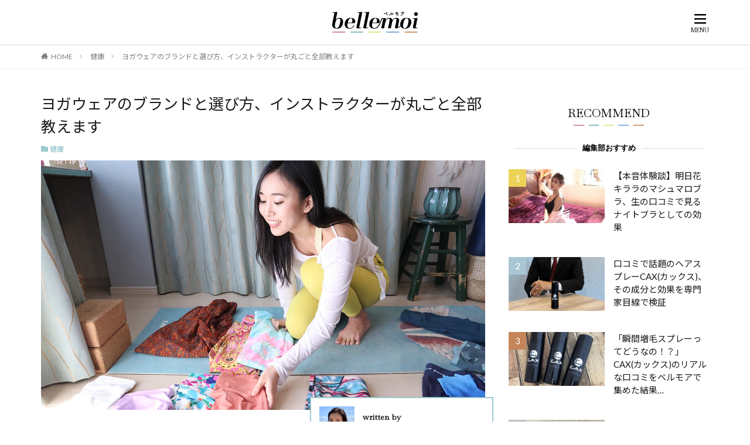

--- FILE ---
content_type: text/html; charset=UTF-8
request_url: https://bellemoi.jp/health/6445/
body_size: 28857
content:

<!DOCTYPE html>

<html lang="ja" prefix="og: http://ogp.me/ns#" class="t-html 
">

<head prefix="og: http://ogp.me/ns# fb: http://ogp.me/ns/fb# article: http://ogp.me/ns/article#">

<!-- Google Tag Manager -->
<script>(function(w,d,s,l,i){w[l]=w[l]||[];w[l].push({'gtm.start':
new Date().getTime(),event:'gtm.js'});var f=d.getElementsByTagName(s)[0],
j=d.createElement(s),dl=l!='dataLayer'?'&l='+l:'';j.async=true;j.src=
'https://www.googletagmanager.com/gtm.js?id='+i+dl;f.parentNode.insertBefore(j,f);
})(window,document,'script','dataLayer','GTM-WJFJMM7');</script>
<!-- End Google Tag Manager -->

<meta charset="UTF-8">
<link rel='stylesheet' href='https://bellemoi.jp/wp-content/themes/the-thor/css/images-compare.min.css' type='text/css' media='all' />
<meta name='robots' content='index, follow, max-image-preview:large, max-snippet:-1, max-video-preview:-1' />

	<!-- This site is optimized with the Yoast SEO plugin v26.5 - https://yoast.com/wordpress/plugins/seo/ -->
	<title>ヨガウェアのブランドと選び方、インストラクターが丸ごと全部教えます (ヨガインストラクター 堀江舞) - bellemoi [ベルモア]</title>
	<meta name="description" content="ヨガを始めるとつい買いたくなるヨガウェアですが、初めのうちは良し悪しがわからず悩みがち。値段、機能、デザイン…などなど、何を基準にどう選べば良いのか。気になる疑問をヨガインストラクターの堀江舞さんに教えてもらいました。" />
	<link rel="canonical" href="https://bellemoi.jp/health/6445/" />
	<meta property="og:locale" content="ja_JP" />
	<meta property="og:type" content="article" />
	<meta property="og:title" content="ヨガウェアのブランドと選び方、インストラクターが丸ごと全部教えます (ヨガインストラクター 堀江舞) - bellemoi [ベルモア]" />
	<meta property="og:description" content="ヨガを始めるとつい買いたくなるヨガウェアですが、初めのうちは良し悪しがわからず悩みがち。値段、機能、デザイン…などなど、何を基準にどう選べば良いのか。気になる疑問をヨガインストラクターの堀江舞さんに教えてもらいました。" />
	<meta property="og:url" content="https://bellemoi.jp/health/6445/" />
	<meta property="og:site_name" content="bellemoi" />
	<meta property="article:published_time" content="2021-04-29T21:07:21+00:00" />
	<meta property="article:modified_time" content="2021-08-14T10:59:48+00:00" />
	<meta property="og:image" content="https://bellemoi.jp/wp-content/uploads/2021/04/horie-mai0.jpg" />
	<meta property="og:image:width" content="1280" />
	<meta property="og:image:height" content="720" />
	<meta property="og:image:type" content="image/jpeg" />
	<meta name="author" content="堀江舞" />
	<meta name="twitter:card" content="summary_large_image" />
	<meta name="twitter:creator" content="@https://twitter.com/maimaiyoga" />
	<meta name="twitter:label1" content="執筆者" />
	<meta name="twitter:data1" content="堀江舞" />
	<script type="application/ld+json" class="yoast-schema-graph">{"@context":"https://schema.org","@graph":[{"@type":"WebPage","@id":"https://bellemoi.jp/health/6445/","url":"https://bellemoi.jp/health/6445/","name":"ヨガウェアのブランドと選び方、インストラクターが丸ごと全部教えます (ヨガインストラクター 堀江舞) - bellemoi [ベルモア]","isPartOf":{"@id":"https://bellemoi.jp/#website"},"primaryImageOfPage":{"@id":"https://bellemoi.jp/health/6445/#primaryimage"},"image":{"@id":"https://bellemoi.jp/health/6445/#primaryimage"},"thumbnailUrl":"https://bellemoi.jp/wp-content/uploads/2021/04/horie-mai0.jpg","datePublished":"2021-04-29T21:07:21+00:00","dateModified":"2021-08-14T10:59:48+00:00","author":{"@id":"https://bellemoi.jp/#/schema/person/291661e6cf9df76d8e4ef140a3d367d4"},"description":"ヨガを始めるとつい買いたくなるヨガウェアですが、初めのうちは良し悪しがわからず悩みがち。値段、機能、デザイン…などなど、何を基準にどう選べば良いのか。気になる疑問をヨガインストラクターの堀江舞さんに教えてもらいました。","breadcrumb":{"@id":"https://bellemoi.jp/health/6445/#breadcrumb"},"inLanguage":"ja","potentialAction":[{"@type":"ReadAction","target":["https://bellemoi.jp/health/6445/"]}]},{"@type":"ImageObject","inLanguage":"ja","@id":"https://bellemoi.jp/health/6445/#primaryimage","url":"https://bellemoi.jp/wp-content/uploads/2021/04/horie-mai0.jpg","contentUrl":"https://bellemoi.jp/wp-content/uploads/2021/04/horie-mai0.jpg","width":1280,"height":720,"caption":"ヨガウェアのブランドと選び方、インストラクターが丸ごと全部教えます"},{"@type":"BreadcrumbList","@id":"https://bellemoi.jp/health/6445/#breadcrumb","itemListElement":[{"@type":"ListItem","position":1,"name":"ホーム","item":"https://bellemoi.jp/"},{"@type":"ListItem","position":2,"name":"ヨガウェアのブランドと選び方、インストラクターが丸ごと全部教えます"}]},{"@type":"WebSite","@id":"https://bellemoi.jp/#website","url":"https://bellemoi.jp/","name":"bellemoi","description":"明日は今日よりもきれいに","potentialAction":[{"@type":"SearchAction","target":{"@type":"EntryPoint","urlTemplate":"https://bellemoi.jp/?s={search_term_string}"},"query-input":{"@type":"PropertyValueSpecification","valueRequired":true,"valueName":"search_term_string"}}],"inLanguage":"ja"},{"@type":"Person","@id":"https://bellemoi.jp/#/schema/person/291661e6cf9df76d8e4ef140a3d367d4","name":"堀江舞","image":{"@type":"ImageObject","inLanguage":"ja","@id":"https://bellemoi.jp/#/schema/person/image/","url":"https://secure.gravatar.com/avatar/135931f504b3ed538204a218bfdfd042c48273ece5200fb375afb28174252fd4?s=96&d=mm&r=g","contentUrl":"https://secure.gravatar.com/avatar/135931f504b3ed538204a218bfdfd042c48273ece5200fb375afb28174252fd4?s=96&d=mm&r=g","caption":"堀江舞"},"description":"堀江舞 Mai Horie / 軟体ヨガインストラクター 【軟体ヨガインストラクター/大人からのストレッチ】 ■毎月 #オンラインヨガ 36レッスン開催中 ■インストラクター歴10年目 ♨️温泉ソムリエ♨️","sameAs":["https://www.instagram.com/maimai_yoga/","https://x.com/https://twitter.com/maimaiyoga","https://www.youtube.com/channel/UCFRJhk8umvC5OQ85xjZxVaw"],"url":"https://bellemoi.jp/author/horie-mai/"}]}</script>
	<!-- / Yoast SEO plugin. -->


<link rel="alternate" title="oEmbed (JSON)" type="application/json+oembed" href="https://bellemoi.jp/wp-json/oembed/1.0/embed?url=https%3A%2F%2Fbellemoi.jp%2Fhealth%2F6445%2F" />
<link rel="alternate" title="oEmbed (XML)" type="text/xml+oembed" href="https://bellemoi.jp/wp-json/oembed/1.0/embed?url=https%3A%2F%2Fbellemoi.jp%2Fhealth%2F6445%2F&#038;format=xml" />
<style id='wp-img-auto-sizes-contain-inline-css' type='text/css'>
img:is([sizes=auto i],[sizes^="auto," i]){contain-intrinsic-size:3000px 1500px}
/*# sourceURL=wp-img-auto-sizes-contain-inline-css */
</style>
<link rel='stylesheet' id='dashicons-css' href='https://bellemoi.jp/wp-includes/css/dashicons.min.css?ver=6.9' type='text/css' media='all' />
<link rel='stylesheet' id='thickbox-css' href='https://bellemoi.jp/wp-includes/js/thickbox/thickbox.css?ver=6.9' type='text/css' media='all' />
<link rel='stylesheet' id='wp-block-library-css' href='https://bellemoi.jp/wp-includes/css/dist/block-library/style.min.css?ver=6.9' type='text/css' media='all' />
<style id='global-styles-inline-css' type='text/css'>
:root{--wp--preset--aspect-ratio--square: 1;--wp--preset--aspect-ratio--4-3: 4/3;--wp--preset--aspect-ratio--3-4: 3/4;--wp--preset--aspect-ratio--3-2: 3/2;--wp--preset--aspect-ratio--2-3: 2/3;--wp--preset--aspect-ratio--16-9: 16/9;--wp--preset--aspect-ratio--9-16: 9/16;--wp--preset--color--black: #000000;--wp--preset--color--cyan-bluish-gray: #abb8c3;--wp--preset--color--white: #ffffff;--wp--preset--color--pale-pink: #f78da7;--wp--preset--color--vivid-red: #cf2e2e;--wp--preset--color--luminous-vivid-orange: #ff6900;--wp--preset--color--luminous-vivid-amber: #fcb900;--wp--preset--color--light-green-cyan: #7bdcb5;--wp--preset--color--vivid-green-cyan: #00d084;--wp--preset--color--pale-cyan-blue: #8ed1fc;--wp--preset--color--vivid-cyan-blue: #0693e3;--wp--preset--color--vivid-purple: #9b51e0;--wp--preset--gradient--vivid-cyan-blue-to-vivid-purple: linear-gradient(135deg,rgb(6,147,227) 0%,rgb(155,81,224) 100%);--wp--preset--gradient--light-green-cyan-to-vivid-green-cyan: linear-gradient(135deg,rgb(122,220,180) 0%,rgb(0,208,130) 100%);--wp--preset--gradient--luminous-vivid-amber-to-luminous-vivid-orange: linear-gradient(135deg,rgb(252,185,0) 0%,rgb(255,105,0) 100%);--wp--preset--gradient--luminous-vivid-orange-to-vivid-red: linear-gradient(135deg,rgb(255,105,0) 0%,rgb(207,46,46) 100%);--wp--preset--gradient--very-light-gray-to-cyan-bluish-gray: linear-gradient(135deg,rgb(238,238,238) 0%,rgb(169,184,195) 100%);--wp--preset--gradient--cool-to-warm-spectrum: linear-gradient(135deg,rgb(74,234,220) 0%,rgb(151,120,209) 20%,rgb(207,42,186) 40%,rgb(238,44,130) 60%,rgb(251,105,98) 80%,rgb(254,248,76) 100%);--wp--preset--gradient--blush-light-purple: linear-gradient(135deg,rgb(255,206,236) 0%,rgb(152,150,240) 100%);--wp--preset--gradient--blush-bordeaux: linear-gradient(135deg,rgb(254,205,165) 0%,rgb(254,45,45) 50%,rgb(107,0,62) 100%);--wp--preset--gradient--luminous-dusk: linear-gradient(135deg,rgb(255,203,112) 0%,rgb(199,81,192) 50%,rgb(65,88,208) 100%);--wp--preset--gradient--pale-ocean: linear-gradient(135deg,rgb(255,245,203) 0%,rgb(182,227,212) 50%,rgb(51,167,181) 100%);--wp--preset--gradient--electric-grass: linear-gradient(135deg,rgb(202,248,128) 0%,rgb(113,206,126) 100%);--wp--preset--gradient--midnight: linear-gradient(135deg,rgb(2,3,129) 0%,rgb(40,116,252) 100%);--wp--preset--font-size--small: 13px;--wp--preset--font-size--medium: 20px;--wp--preset--font-size--large: 36px;--wp--preset--font-size--x-large: 42px;--wp--preset--spacing--20: 0.44rem;--wp--preset--spacing--30: 0.67rem;--wp--preset--spacing--40: 1rem;--wp--preset--spacing--50: 1.5rem;--wp--preset--spacing--60: 2.25rem;--wp--preset--spacing--70: 3.38rem;--wp--preset--spacing--80: 5.06rem;--wp--preset--shadow--natural: 6px 6px 9px rgba(0, 0, 0, 0.2);--wp--preset--shadow--deep: 12px 12px 50px rgba(0, 0, 0, 0.4);--wp--preset--shadow--sharp: 6px 6px 0px rgba(0, 0, 0, 0.2);--wp--preset--shadow--outlined: 6px 6px 0px -3px rgb(255, 255, 255), 6px 6px rgb(0, 0, 0);--wp--preset--shadow--crisp: 6px 6px 0px rgb(0, 0, 0);}:where(.is-layout-flex){gap: 0.5em;}:where(.is-layout-grid){gap: 0.5em;}body .is-layout-flex{display: flex;}.is-layout-flex{flex-wrap: wrap;align-items: center;}.is-layout-flex > :is(*, div){margin: 0;}body .is-layout-grid{display: grid;}.is-layout-grid > :is(*, div){margin: 0;}:where(.wp-block-columns.is-layout-flex){gap: 2em;}:where(.wp-block-columns.is-layout-grid){gap: 2em;}:where(.wp-block-post-template.is-layout-flex){gap: 1.25em;}:where(.wp-block-post-template.is-layout-grid){gap: 1.25em;}.has-black-color{color: var(--wp--preset--color--black) !important;}.has-cyan-bluish-gray-color{color: var(--wp--preset--color--cyan-bluish-gray) !important;}.has-white-color{color: var(--wp--preset--color--white) !important;}.has-pale-pink-color{color: var(--wp--preset--color--pale-pink) !important;}.has-vivid-red-color{color: var(--wp--preset--color--vivid-red) !important;}.has-luminous-vivid-orange-color{color: var(--wp--preset--color--luminous-vivid-orange) !important;}.has-luminous-vivid-amber-color{color: var(--wp--preset--color--luminous-vivid-amber) !important;}.has-light-green-cyan-color{color: var(--wp--preset--color--light-green-cyan) !important;}.has-vivid-green-cyan-color{color: var(--wp--preset--color--vivid-green-cyan) !important;}.has-pale-cyan-blue-color{color: var(--wp--preset--color--pale-cyan-blue) !important;}.has-vivid-cyan-blue-color{color: var(--wp--preset--color--vivid-cyan-blue) !important;}.has-vivid-purple-color{color: var(--wp--preset--color--vivid-purple) !important;}.has-black-background-color{background-color: var(--wp--preset--color--black) !important;}.has-cyan-bluish-gray-background-color{background-color: var(--wp--preset--color--cyan-bluish-gray) !important;}.has-white-background-color{background-color: var(--wp--preset--color--white) !important;}.has-pale-pink-background-color{background-color: var(--wp--preset--color--pale-pink) !important;}.has-vivid-red-background-color{background-color: var(--wp--preset--color--vivid-red) !important;}.has-luminous-vivid-orange-background-color{background-color: var(--wp--preset--color--luminous-vivid-orange) !important;}.has-luminous-vivid-amber-background-color{background-color: var(--wp--preset--color--luminous-vivid-amber) !important;}.has-light-green-cyan-background-color{background-color: var(--wp--preset--color--light-green-cyan) !important;}.has-vivid-green-cyan-background-color{background-color: var(--wp--preset--color--vivid-green-cyan) !important;}.has-pale-cyan-blue-background-color{background-color: var(--wp--preset--color--pale-cyan-blue) !important;}.has-vivid-cyan-blue-background-color{background-color: var(--wp--preset--color--vivid-cyan-blue) !important;}.has-vivid-purple-background-color{background-color: var(--wp--preset--color--vivid-purple) !important;}.has-black-border-color{border-color: var(--wp--preset--color--black) !important;}.has-cyan-bluish-gray-border-color{border-color: var(--wp--preset--color--cyan-bluish-gray) !important;}.has-white-border-color{border-color: var(--wp--preset--color--white) !important;}.has-pale-pink-border-color{border-color: var(--wp--preset--color--pale-pink) !important;}.has-vivid-red-border-color{border-color: var(--wp--preset--color--vivid-red) !important;}.has-luminous-vivid-orange-border-color{border-color: var(--wp--preset--color--luminous-vivid-orange) !important;}.has-luminous-vivid-amber-border-color{border-color: var(--wp--preset--color--luminous-vivid-amber) !important;}.has-light-green-cyan-border-color{border-color: var(--wp--preset--color--light-green-cyan) !important;}.has-vivid-green-cyan-border-color{border-color: var(--wp--preset--color--vivid-green-cyan) !important;}.has-pale-cyan-blue-border-color{border-color: var(--wp--preset--color--pale-cyan-blue) !important;}.has-vivid-cyan-blue-border-color{border-color: var(--wp--preset--color--vivid-cyan-blue) !important;}.has-vivid-purple-border-color{border-color: var(--wp--preset--color--vivid-purple) !important;}.has-vivid-cyan-blue-to-vivid-purple-gradient-background{background: var(--wp--preset--gradient--vivid-cyan-blue-to-vivid-purple) !important;}.has-light-green-cyan-to-vivid-green-cyan-gradient-background{background: var(--wp--preset--gradient--light-green-cyan-to-vivid-green-cyan) !important;}.has-luminous-vivid-amber-to-luminous-vivid-orange-gradient-background{background: var(--wp--preset--gradient--luminous-vivid-amber-to-luminous-vivid-orange) !important;}.has-luminous-vivid-orange-to-vivid-red-gradient-background{background: var(--wp--preset--gradient--luminous-vivid-orange-to-vivid-red) !important;}.has-very-light-gray-to-cyan-bluish-gray-gradient-background{background: var(--wp--preset--gradient--very-light-gray-to-cyan-bluish-gray) !important;}.has-cool-to-warm-spectrum-gradient-background{background: var(--wp--preset--gradient--cool-to-warm-spectrum) !important;}.has-blush-light-purple-gradient-background{background: var(--wp--preset--gradient--blush-light-purple) !important;}.has-blush-bordeaux-gradient-background{background: var(--wp--preset--gradient--blush-bordeaux) !important;}.has-luminous-dusk-gradient-background{background: var(--wp--preset--gradient--luminous-dusk) !important;}.has-pale-ocean-gradient-background{background: var(--wp--preset--gradient--pale-ocean) !important;}.has-electric-grass-gradient-background{background: var(--wp--preset--gradient--electric-grass) !important;}.has-midnight-gradient-background{background: var(--wp--preset--gradient--midnight) !important;}.has-small-font-size{font-size: var(--wp--preset--font-size--small) !important;}.has-medium-font-size{font-size: var(--wp--preset--font-size--medium) !important;}.has-large-font-size{font-size: var(--wp--preset--font-size--large) !important;}.has-x-large-font-size{font-size: var(--wp--preset--font-size--x-large) !important;}
/*# sourceURL=global-styles-inline-css */
</style>

<style id='classic-theme-styles-inline-css' type='text/css'>
/*! This file is auto-generated */
.wp-block-button__link{color:#fff;background-color:#32373c;border-radius:9999px;box-shadow:none;text-decoration:none;padding:calc(.667em + 2px) calc(1.333em + 2px);font-size:1.125em}.wp-block-file__button{background:#32373c;color:#fff;text-decoration:none}
/*# sourceURL=/wp-includes/css/classic-themes.min.css */
</style>
<link rel='stylesheet' id='jquery-lazyloadxt-spinner-css-css' href='//bellemoi.jp/wp-content/plugins/a3-lazy-load/assets/css/jquery.lazyloadxt.spinner.css?ver=6.9' type='text/css' media='all' />
<link rel='stylesheet' id='a3a3_lazy_load-css' href='//bellemoi.jp/wp-content/uploads/sass/a3_lazy_load.min.css?ver=1585061449' type='text/css' media='all' />
<script type="text/javascript" src="https://bellemoi.jp/wp-includes/js/jquery/jquery.min.js?ver=3.7.1" id="jquery-core-js"></script>
<script type="text/javascript" src="https://bellemoi.jp/wp-includes/js/jquery/jquery-migrate.min.js?ver=3.4.1" id="jquery-migrate-js"></script>
<link rel="https://api.w.org/" href="https://bellemoi.jp/wp-json/" /><link rel="alternate" title="JSON" type="application/json" href="https://bellemoi.jp/wp-json/wp/v2/posts/6445" /><link class="css-async" rel href="https://bellemoi.jp/wp-content/themes/the-thor/css/icon.min.css">
<link class="css-async" rel href="https://fonts.googleapis.com/css?family=Lato:100,300,400,700,900">
<link class="css-async" rel href="https://fonts.googleapis.com/css?family=Fjalla+One">
<link class="css-async" rel href="https://fonts.googleapis.com/css?family=Noto+Sans+JP:100,200,300,400,500,600,700,800,900">
<link rel="stylesheet" href="https://bellemoi.jp/wp-content/themes/the-thor/style.min.css">
<link class="css-async" rel href="https://bellemoi.jp/wp-content/themes/the-thor-child/style-user.css?1765267123">
<script src="https://ajax.googleapis.com/ajax/libs/jquery/1.12.4/jquery.min.js"></script>
<meta http-equiv="X-UA-Compatible" content="IE=edge">
<meta name="viewport" content="width=device-width, initial-scale=1, viewport-fit=cover"/>
<style>
.widget.widget_nav_menu ul.menu{border-color: rgba(221,157,191,0.15);}.widget.widget_nav_menu ul.menu li{border-color: rgba(221,157,191,0.75);}.widget.widget_nav_menu ul.menu .sub-menu li{border-color: rgba(221,157,191,0.15);}.widget.widget_nav_menu ul.menu .sub-menu li .sub-menu li:first-child{border-color: rgba(221,157,191,0.15);}.widget.widget_nav_menu ul.menu li a:hover{background-color: rgba(221,157,191,0.75);}.widget.widget_nav_menu ul.menu .current-menu-item > a{background-color: rgba(221,157,191,0.75);}.widget.widget_nav_menu ul.menu li .sub-menu li a:before {color:#dd9dbf;}.widget.widget_nav_menu ul.menu li a{background-color:#dd9dbf;}.widget.widget_nav_menu ul.menu .sub-menu a:hover{color:#dd9dbf;}.widget.widget_nav_menu ul.menu .sub-menu .current-menu-item a{color:#dd9dbf;}.widget.widget_categories ul{border-color: rgba(221,157,191,0.15);}.widget.widget_categories ul li{border-color: rgba(221,157,191,0.75);}.widget.widget_categories ul .children li{border-color: rgba(221,157,191,0.15);}.widget.widget_categories ul .children li .children li:first-child{border-color: rgba(221,157,191,0.15);}.widget.widget_categories ul li a:hover{background-color: rgba(221,157,191,0.75);}.widget.widget_categories ul .current-menu-item > a{background-color: rgba(221,157,191,0.75);}.widget.widget_categories ul li .children li a:before {color:#dd9dbf;}.widget.widget_categories ul li a{background-color:#dd9dbf;}.widget.widget_categories ul .children a:hover{color:#dd9dbf;}.widget.widget_categories ul .children .current-menu-item a{color:#dd9dbf;}.widgetSearch__input:hover{border-color:#dd9dbf;}.widgetCatTitle{background-color:#dd9dbf;}.widgetCatTitle__inner{background-color:#dd9dbf;}.widgetSearch__submit:hover{background-color:#dd9dbf;}.widgetProfile__sns{background-color:#dd9dbf;}.widget.widget_calendar .calendar_wrap tbody a:hover{background-color:#dd9dbf;}.widget ul li a:hover{color:#dd9dbf;}.widget.widget_rss .rsswidget:hover{color:#dd9dbf;}.widget.widget_tag_cloud a:hover{background-color:#dd9dbf;}.widget select:hover{border-color:#dd9dbf;}.widgetSearch__checkLabel:hover:after{border-color:#dd9dbf;}.widgetSearch__check:checked .widgetSearch__checkLabel:before, .widgetSearch__check:checked + .widgetSearch__checkLabel:before{border-color:#dd9dbf;}.widgetTab__item.current{border-top-color:#dd9dbf;}.widgetTab__item:hover{border-top-color:#dd9dbf;}.searchHead__title{background-color:#dd9dbf;}.searchHead__submit:hover{color:#dd9dbf;}.menuBtn__close:hover{color:#dd9dbf;}.menuBtn__link:hover{color:#dd9dbf;}@media only screen and (min-width: 992px){.menuBtn__link {background-color:#dd9dbf;}}.t-headerCenter .menuBtn__link:hover{color:#dd9dbf;}.searchBtn__close:hover{color:#dd9dbf;}.searchBtn__link:hover{color:#dd9dbf;}.breadcrumb__item a:hover{color:#dd9dbf;}.pager__item{color:#dd9dbf;}.pager__item:hover, .pager__item-current{background-color:#dd9dbf; color:#fff;}.page-numbers{color:#dd9dbf;}.page-numbers:hover, .page-numbers.current{background-color:#dd9dbf; color:#fff;}.pagePager__item{color:#dd9dbf;}.pagePager__item:hover, .pagePager__item-current{background-color:#dd9dbf; color:#fff;}.heading a:hover{color:#dd9dbf;}.eyecatch__cat{background-color:#dd9dbf;}.the__category{background-color:#dd9dbf;}.dateList__item a:hover{color:#dd9dbf;}.controllerFooter__item:last-child{background-color:#dd9dbf;}.controllerFooter__close{background-color:#dd9dbf;}.bottomFooter__topBtn{background-color:#dd9dbf;}.mask-color{background-color:#dd9dbf;}.mask-colorgray{background-color:#dd9dbf;}.pickup3__item{background-color:#dd9dbf;}.categoryBox__title{color:#dd9dbf;}.comments__list .comment-meta{background-color:#dd9dbf;}.comment-respond .submit{background-color:#dd9dbf;}.prevNext__pop{background-color:#dd9dbf;}.swiper-pagination-bullet-active{background-color:#dd9dbf;}.swiper-slider .swiper-button-next, .swiper-slider .swiper-container-rtl .swiper-button-prev, .swiper-slider .swiper-button-prev, .swiper-slider .swiper-container-rtl .swiper-button-next	{background-color:#dd9dbf;}body{background:#f2f2f2;}.t-headerColor .l-header{background-color:#dd9dbf;}.t-headerColor .globalNavi::before{background: -webkit-gradient(linear,left top,right top,color-stop(0%,rgba(255,255,255,0)),color-stop(100%,#dd9dbf));}.t-headerColor .subNavi__link-pickup:hover{color:#dd9dbf;}.snsFooter{background-color:#dd9dbf}.widget-main .heading.heading-widget{background-color:#dd9dbf}.widget-main .heading.heading-widgetsimple{background-color:#dd9dbf}.widget-main .heading.heading-widgetsimplewide{background-color:#dd9dbf}.widget-main .heading.heading-widgetwide{background-color:#dd9dbf}.widget-main .heading.heading-widgetbottom:before{border-color:#dd9dbf}.widget-main .heading.heading-widgetborder{border-color:#dd9dbf}.widget-main .heading.heading-widgetborder::before,.widget-main .heading.heading-widgetborder::after{background-color:#dd9dbf}.widget-side .heading.heading-widget{background-color:#dd9dbf}.widget-side .heading.heading-widgetsimple{background-color:#dd9dbf}.widget-side .heading.heading-widgetsimplewide{background-color:#dd9dbf}.widget-side .heading.heading-widgetwide{background-color:#dd9dbf}.widget-side .heading.heading-widgetbottom:before{border-color:#dd9dbf}.widget-side .heading.heading-widgetborder{border-color:#dd9dbf}.widget-side .heading.heading-widgetborder::before,.widget-side .heading.heading-widgetborder::after{background-color:#dd9dbf}.widget-foot .heading.heading-widget{background-color:#dd9dbf}.widget-foot .heading.heading-widgetsimple{background-color:#dd9dbf}.widget-foot .heading.heading-widgetsimplewide{background-color:#dd9dbf}.widget-foot .heading.heading-widgetwide{background-color:#dd9dbf}.widget-foot .heading.heading-widgetbottom:before{border-color:#dd9dbf}.widget-foot .heading.heading-widgetborder{border-color:#dd9dbf}.widget-foot .heading.heading-widgetborder::before,.widget-foot .heading.heading-widgetborder::after{background-color:#dd9dbf}.widget-menu .heading.heading-widget{background-color:#dd9dbf}.widget-menu .heading.heading-widgetsimple{background-color:#dd9dbf}.widget-menu .heading.heading-widgetsimplewide{background-color:#dd9dbf}.widget-menu .heading.heading-widgetwide{background-color:#dd9dbf}.widget-menu .heading.heading-widgetbottom:before{border-color:#dd9dbf}.widget-menu .heading.heading-widgetborder{border-color:#dd9dbf}.widget-menu .heading.heading-widgetborder::before,.widget-menu .heading.heading-widgetborder::after{background-color:#dd9dbf}.still{height: 260px;}@media only screen and (min-width: 768px){.still {height: 450px;}}.swiper-slide2.mask.mask-color{background-color:#c2e2ba}.swiper-slide3.mask.mask-color{background-color:#ddc1c1}.pickup3__bg.mask.mask-colorgray{background-color:#ddc5c5}.rankingBox__bg{background-color:#dd9dbf}.the__ribbon{background-color:#dd5454}.the__ribbon:after{border-left-color:#dd5454; border-right-color:#dd5454}.eyecatch__link.eyecatch__link-mask:hover::after {background-color: rgba(198,145,180,0.5);}.eyecatch__link.eyecatch__link-maskzoom:hover::after {background-color: rgba(198,145,180,0.5);}.eyecatch__link.eyecatch__link-maskzoomrotate:hover::after {background-color: rgba(198,145,180,0.5);}.eyecatch__link.eyecatch__link-mask:hover::after{content: "DETAIL";}.eyecatch__link.eyecatch__link-maskzoom:hover::after{content: "DETAIL";}.eyecatch__link.eyecatch__link-maskzoomrotate:hover::after{content: "DETAIL";}.content .afTagBox__btnDetail{background-color:#dd9dbf;}.widget .widgetAfTag__btnDetail{background-color:#dd9dbf;}.content .afTagBox__btnAf{background-color:#dd9dbf;}.widget .widgetAfTag__btnAf{background-color:#dd9dbf;}.content a{color:#dd9dbf;}.phrase a{color:#dd9dbf;}.content .sitemap li a:hover{color:#dd9dbf;}.content h2 a:hover,.content h3 a:hover,.content h4 a:hover,.content h5 a:hover{color:#dd9dbf;}.content ul.menu li a:hover{color:#dd9dbf;}.content .es-LiconBox:before{background-color:#a83f3f;}.content .es-LiconCircle:before{background-color:#a83f3f;}.content .es-BTiconBox:before{background-color:#a83f3f;}.content .es-BTiconCircle:before{background-color:#a83f3f;}.content .es-BiconObi{border-color:#a83f3f;}.content .es-BiconCorner:before{background-color:#a83f3f;}.content .es-BiconCircle:before{background-color:#a83f3f;}.content .es-BmarkHatena::before{background-color:#005293;}.content .es-BmarkExcl::before{background-color:#b60105;}.content .es-BmarkQ::before{background-color:#005293;}.content .es-BmarkQ::after{border-top-color:#005293;}.content .es-BmarkA::before{color:#b60105;}.content .es-BsubTradi::before{color:#ffffff;background-color:#b60105;border-color:#b60105;}.btn__link-primary{color:#ffffff; background-color:#dd9b9b;}.content .btn__link-primary{color:#ffffff; background-color:#dd9b9b;}.searchBtn__contentInner .btn__link-search{color:#ffffff; background-color:#dd9b9b;}.btn__link-secondary{color:#ffffff; background-color:#3f3f3f;}.content .btn__link-secondary{color:#ffffff; background-color:#3f3f3f;}.btn__link-search{color:#ffffff; background-color:#3f3f3f;}.btn__link-normal{color:#3f3f3f;}.content .btn__link-normal{color:#3f3f3f;}.btn__link-normal:hover{background-color:#3f3f3f;}.content .btn__link-normal:hover{background-color:#3f3f3f;}.comments__list .comment-reply-link{color:#3f3f3f;}.comments__list .comment-reply-link:hover{background-color:#3f3f3f;}@media only screen and (min-width: 992px){.subNavi__link-pickup{color:#3f3f3f;}}@media only screen and (min-width: 992px){.subNavi__link-pickup:hover{background-color:#3f3f3f;}}.content h2{color:#191919}.partsH3-25 h3{color:#191919; background-color:#8fa8bf;}.partsH3-25 h3::after{border-top-color:#8fa8bf;}.content h4{color:#191919}.content h5{color:#191919}.content ul > li::before{color:#9bcad0;}.content ul{color:#191919;}.content ol > li::before{color:#9bcad0; border-color:#9bcad0;}.content ol > li > ol > li::before{background-color:#9bcad0; border-color:#9bcad0;}.content ol > li > ol > li > ol > li::before{color:#9bcad0; border-color:#9bcad0;}.content ol{color:#191919;}.content .balloon .balloon__text{color:#191919; background-color:#f2f2f2;}.content .balloon .balloon__text-left:before{border-left-color:#f2f2f2;}.content .balloon .balloon__text-right:before{border-right-color:#f2f2f2;}.content .balloon-boder .balloon__text{color:#191919; background-color:#ffffff;  border-color:#d8d8d8;}.content .balloon-boder .balloon__text-left:before{border-left-color:#d8d8d8;}.content .balloon-boder .balloon__text-left:after{border-left-color:#ffffff;}.content .balloon-boder .balloon__text-right:before{border-right-color:#d8d8d8;}.content .balloon-boder .balloon__text-right:after{border-right-color:#ffffff;}.content blockquote{color:#666666; background-color:#f7fffe;}.content blockquote::before{color:#9bcad0;}.content table{color:#333333; border-top-color:#ace0e2; border-left-color:#ace0e2;}.content table th{background:#9bcad0; color:#ffffff; ;border-right-color:#ace0e2; border-bottom-color:#ace0e2;}.content table td{background:#ffffff; ;border-right-color:#ace0e2; border-bottom-color:#ace0e2;}.content table tr:nth-child(odd) td{background-color:#f7fffe;}
</style>
<link rel="icon" href="https://bellemoi.jp/wp-content/uploads/2019/12/cropped-bellemoi-site-icon-32x32.png" sizes="32x32" />
<link rel="icon" href="https://bellemoi.jp/wp-content/uploads/2019/12/cropped-bellemoi-site-icon-192x192.png" sizes="192x192" />
<link rel="apple-touch-icon" href="https://bellemoi.jp/wp-content/uploads/2019/12/cropped-bellemoi-site-icon-180x180.png" />
<meta name="msapplication-TileImage" content="https://bellemoi.jp/wp-content/uploads/2019/12/cropped-bellemoi-site-icon-270x270.png" />
		<style type="text/css" id="wp-custom-css">
			.shadow,.t-headerColor .l-header{-webkit-box-shadow:0 0 3px rgba(0,0,0,0.3);box-shadow:0 0 3px rgba(0,0,0,0.3)}.font_en,.menuBtn__close,.searchBtn__close,.t-headerCenter .menuBtn__link::after,.t-noto .content pre,.t-noto .siteTitle,.author__display--single .ad_hl,.heading-main,.widget-menu .heading.heading-widgetsimplewide,.widget-side .heading.heading-widgetwide,.profile__text{font-family:'Baskervville', sans-serif !important}html{font-size:62.5% !important;user-select:none;-moz-user-select:none;-ms-user-select:none;-webkit-user-select:none;-khtml-user-select:none;-webkit-user-drag:none;-khtml-user-drag:none;-webkit-touch-callout:none}.mincho,.widgetCatTitle__inner{font-family:"游明朝", YuMincho, "ヒラギノ明朝 ProN W3", "Hiragino Mincho ProN", "HG明朝E", "ＭＳ Ｐ明朝", "ＭＳ 明朝", serif}body{background:#FFF}.mask-color{background:#dd9dbf}.mask-colorgray{background:rgba(0,0,0,0.2)}.mask::after{content:'';width:100%;height:100%;position:absolute;top:0;left:0;z-index:0;background:#dd9dbf;opacity:.5;mix-blend-mode:multiply}.t-headerColor .l-header{background-color:#FFF;border-style:none}@media screen and (max-width: 959px){.t-headerColor .l-header{padding:0}}.t-headerCenter .container-header{padding-top:10px;padding-bottom:10px}@media screen and (max-width: 767px){.t-headerCenter .container-header{padding-top:15px;padding-bottom:15px}}.t-headerCenter .menuBtn__link::after{color:#000}.t-headerCenter .menuBtn{top:10px}@media screen and (max-width: 959px){.t-headerCenter .menuBtn{top:17px}}@media screen and (max-width: 767px){.t-headerCenter .siteTitle{margin-bottom:0}}.menuBtn__contentInner{font-size:1.6rem}.menuBtn__close:hover{color:#dd9dbf}.icon-menu::before{color:#000}.siteTitle__logo{height:36px}@media screen and (max-width: 767px){.siteTitle__logo{height:26px}}.l-headerBottom{overflow:hidden}.l-headerBottom #swipermv{width:100%;max-width:100%;margin-left:0;margin-right:0;padding:0}.l-headerBottom .container{margin-top:30px;margin-bottom:0;overflow:visible}@media screen and (max-width: 959px){.l-headerBottom .container{margin-top:4%;margin-bottom:4%}}@media screen and (max-width: 767px){.l-headerBottom .container{margin:0}}.l-headerBottom .swiper-container{overflow:visible}.l-headerBottom .swiper-slider{width:556px;height:362px;max-width:100%}.l-headerBottom .swiper-slider .swiper-slide{-webkit-box-align:end;-ms-flex-align:end;align-items:flex-end}.l-headerBottom .swiper-slider .swiper-content{padding-top:20px;display:block;width:100%;-webkit-box-sizing:border-box;box-sizing:border-box}.pickup3{padding-top:10px;background-color:#f9f9f9;margin-top:30px;padding-bottom:20px}.pickup3__box{width:66%}@media screen and (max-width: 767px){.pickup3__box{width:100%}}.pickup3__box .pickup3__item{width:50%}@media screen and (max-width: 767px){.pickup3__container{margin:0 4%}}.pickup3__item{background:#f9f9f9}.pickup3__item .heading{font-size:1.6rem !important}@media screen and (max-width: 767px){.pickup3__item .heading{font-weight:normal;font-size:1.5rem !important}}.pickup3__item-first{width:33%;margin-right:0}@media screen and (max-width: 767px){.pickup3__item-first{width:100%}}.pickup3__item-first:before{background:#e7e99a;color:#333}.pickup3__item-first .heading.heading-pickup3{padding:0 10px 10px}.pickup3__item-second:before{background:#95bfe7}.pickup3__item-third:before{background:#d5a87f}.pickup3__bg{display:none}.l-wrapper{margin:40px auto}.l-wrapper-lp{max-width:810px}@media screen and (max-width: 767px){.archive{margin-left:4%;margin-right:4%}}.archive__item-shadow{-webkit-box-shadow:none;box-shadow:none;padding:10px 0 20px 0 !important}@media screen and (max-width: 767px){.archive__item-shadow{padding:15px 0 15px 0 !important}}.controller{border-style:none;padding-bottom:2px;border-bottom:solid 1px #CCC}@media screen and (max-width: 767px){.controller{padding-bottom:3px}}.controller__item a.is-current{color:#dd9dbf}.author__display--top{display:flex;align-items:center}.author__display--top .ad_avatar{margin-right:10px}.author__display--top .ad_avatar img{border:1px solid #eee;border-radius:20px}.author__display--top .ad_name--occupation{display:block;color:#666;font-size:1.2rem;margin-bottom:.4rem}.author__display--top .ad_name--name{font-size:1.6rem}@media screen and (max-width: 767px){.author__display--top .ad_name--name{font-size:1.4rem}}.author__display--single{position:absolute;right:-1em;bottom:-7rem;background:#fff;padding:1em;border:solid 2px #9bcad0;display:-webkit-box;display:-ms-flexbox;display:flex;-ms-flex-wrap:wrap;flex-wrap:wrap;-webkit-box-align:center;-ms-flex-align:center;align-items:center}@media screen and (max-width: 767px){.author__display--single{width:92%;right:0;left:0;bottom:0;margin:auto;max-width:40rem;-webkit-transform:translateY(80%);transform:translateY(80%)}}.author__display--single .ad_inner{-webkit-box-flex:1;-ms-flex:1;flex:1}.author__display--single .ad_avatar{width:60px}.author__display--single .ad_avatar img{width:100%;height:auto;vertical-align:bottom}.author__display--single .ad_hl{font-size:1.4rem;font-weight:600;padding:0  1em .5em}@media screen and (max-width: 767px){.author__display--single .ad_hl{font-size:1.2rem}}.author__display--single .ad_name{font-size:1.8rem;padding:0 .7em;color:#9bcad0}@media screen and (max-width: 767px){.author__display--single .ad_name{font-size:1.6rem}}.author__display--single .ad_name span{display:inline-block;font-size:.7em;margin-left:1em;color:#999}.eyecatch-main{margin-bottom:0;position:relative;overflow:visible}@media screen and (max-width: 767px){.eyecatch-main{margin:0 0 6rem}}.eyecatch-main+.author__display--single{margin-top:-120px}.eyecatch-main .eyecatch__link img{-webkit-transition:none;transition:none}.eyecatch-main .eyecatch__link img:hover{-webkit-transform:none;transform:none}.heading a:hover{color:#dd9dbf}.heading-pickup3{color:#333}.heading-main{text-align:center;color:#000;letter-spacing:.09em}@media screen and (max-width: 767px){.heading-main{margin:4%}}.heading-main span{font-size:1.2rem;display:block;margin:0;color:#333 !important}.heading-slider{font-size:2.0rem;margin-bottom:30px}@media screen and (max-width: 767px){.heading-slider{font-size:1.8rem}}.phrase-slider{font-weight:400}.heading-sub{font-size:2.0rem}.u-shadow,.u-shadowfix{padding:20px 0;-webkit-box-shadow:none;box-shadow:none}.archive__item{margin-bottom:20px}@media screen and (max-width: 767px){.l-sidebar .widget{padding-left:4% !important;padding-right:4% !important}}@media screen and (max-width: 767px){.l-headerBottom .dividerBottom{margin-bottom:4%}.l-wrapper{margin:4% 0;padding:4% 0;background:#FFF}.l-wrapper .controller{margin:0 4% 4%;font-size:1.6rem}.l-wrapper .archive{margin-bottom:6%}.l-wrapper .archive__item{margin-bottom:0}.l-wrapper .archive__item .eyecatch{width:30%;overflow:hidden;margin-bottom:0;position:relative;background:#f3fbfa}.l-wrapper .archive__item .eyecatch::before{padding-top:100%}.l-wrapper .archive__item .eyecatch a{position:absolute;width:100%;top:0;left:0;z-index:10}.l-wrapper .archive__item .eyecatch a img{width:auto;height:100%;position:absolute;top:0;left:50%;-webkit-transform:translateX(-50%);transform:translateX(-50%);z-index:0}.l-sidebar .u-shadowfix{padding:0;box-shadow:none;-webkit-box-shadow:none;box-shadow:none}.l-sidebar .heading-widgetwide{margin:0 0 4%}}@media screen and (max-width: 767px) and (max-width: 767px){.l-sidebar .widget{padding-top:8%;border-top:solid 8px #f6f9fa}}@media screen and (max-width: 767px){.l-sidebar .widget>ul{border-top:none}.l-main .heading,.l-main .dateList-main{margin:0 4% 2%}.related{border-top:solid 8px #f6f9fa}.related__list{margin:0 4% 4%}.related__item{padding:4% 0;border-bottom:dotted 1px rgba(0,0,0,0.1)}.related__item:last-child{border:none}.related__item .eyecatch{width:30%;max-width:initial;position:relative;overflow:hidden;background:#f3fbfa;margin-bottom:0}.related__item .eyecatch::before{padding-top:100%}.related__item .eyecatch a{width:100%;height:100%;position:absolute;top:0;left:0;z-index:10}.related__item .eyecatch a img{width:auto;height:100%;position:absolute;top:0;left:50%;-webkit-transform:translateX(-50%);transform:translateX(-50%);z-index:1}.related__item .archive__contents{margin-left:4%}.comments{border-top:solid 8px #f6f9fa;padding-bottom:8%}.comments__list .comment-meta{background:inherit}.comments__list .comment-meta a{color:#333}.comments .comment-respond{margin:0 4%}.comments .comment-respond .heading{margin:0 0 4%}.u-shadow{-webkit-box-shadow:none;box-shadow:none}.pageContents{margin:0 1.5rem;width:initial;font-size:1.6rem}.pageContents p{font-size:1.6rem}}.heading-primary{font-size:2.6rem;margin-bottom:10px}@media screen and (max-width: 767px){.heading-primary{font-size:2.0rem}}.heading-primary span{font-size:2.6rem}@media screen and (max-width: 767px){.heading-primary span{font-size:2.0rem;margin-left:0;display:inline-block}}@media screen and (max-width: 767px){.heading-secondary{font-weight:normal;height:6.5rem}}.dateList.dateList-main a{color:#9bcad0}.dateList__item::before{color:#9bcad0}.postContents{font-size:1.6rem;color:#333;overflow:hidden;padding:9rem 0 2rem;-webkit-box-shadow:none;box-shadow:none}@media screen and (max-width: 767px){.postContents{padding:4rem 4% 4%}}.postContents p{font-size:1.6rem}@media screen and (max-width: 767px){.nospace{margin:0 -1.5rem;max-width:100vw;padding:0;width:100vw}}.nospacetop{margin-top:0;padding-top:0}.nospacebottom{margin-bottom:0;padding-bottom:0}@media screen and (max-width: 767px){.nospacewidth{margin-left:-1.5rem;margin-right:-1.5rem;max-width:100vw;padding-left:0;padding-right:0;width:100vw}}.nospaceheight{margin-top:0;margin-bottom:0;padding-top:0;padding-bottom:0}.content .outline{display:table;margin:2rem auto 0 auto;text-align:center}.content .outline__list{text-align:left}.content .outline+h2{margin-top:5rem}.content a{text-decoration:underline}.content h2{font-size:2.4rem;padding-bottom:.2em;border-bottom:solid 2px #9bcad0;margin-top:7rem}@media screen and (max-width: 767px){.content h2{font-size:2.0rem}}.content h3{color:#9bcad0;font-size:2.0rem;position:relative;padding:.8em 1em 0;margin:5rem 0 2.2rem;border-radius:0;background:transparent;font-weight:normal;line-height:1.5}@media screen and (max-width: 767px){.content h3{font-size:1.8rem}}.content h3::before{content:'';position:absolute;border-left:solid 2px #9bcad0;height:2.33em;left:.15em;top:0}.content h3::after{content:'';position:absolute;width:1.8em;top:.35em;left:0;border-style:none;border-top:solid 2px #9bcad0;margin-top:0}.content h4{padding-left:1em;position:relative;color:#9bcad0;font-weight:normal;margin-top:2rem}.content h4::before{content:'';width:12px;height:12px;background:#9bcad0;border-radius:50%;position:absolute;top:8px;left:0;z-index:1}.content h4+p{margin-top:.2rem}.content h5{font-size:1.6rem}.content ol{padding:1.5rem 1rem;border:0.2rem solid #9bcad0}.content ul{padding:1.5rem 1rem;border:0.2rem solid #9bcad0}@media screen and (max-width: 767px){.content blockquote{padding:5rem 1.5rem 1.5rem 1.5rem}}.content blockquote ul{border:none;padding:0}.content blockquote ol{border:none;padding:0}.content p.interviewer{font-weight:bold;margin-top:3rem}.content p.interviewer+p{margin-top:0}.content .tweet{display:flex;margin:2rem auto 0;max-width:100%;width:500px}.content .tweet-inbox{border:1px solid #ccd6dd;border-radius:1.6rem;display:block;flex-grow:1;padding:1.0rem 1.5rem 0.5rem 1.5rem;position:static;visibility:visible}.content .tweet-inbox-prof{align-items:center;display:flex}.content .tweet-inbox-prof img{border:1px solid #fff;border-radius:3rem;height:49px;margin-right:0.5rem;width:49px}.content .tweet-inbox-prof-name{font-weight:bold}.content .tweet-inbox-content{font-size:1.6rem;margin:0.5rem 0}.content .tweet-inbox-date{border-top:1px solid #ccd6dd;color:#657786;margin:0;padding-top:0.5rem}.content .tweet2{display:flex;margin:2rem auto 0;max-width:100%;width:500px}.content .tweet2-inbox{border:1px solid #ccd6dd;border-radius:1.6rem;display:block;flex-grow:1;padding:1.0rem 1.5rem 0.5rem 1.5rem;position:relative;visibility:visible}.content .tweet2-inbox::after{color:#1DA1F2;content:"\ea97";font-family:'icomoon';font-size:2.2rem;position:absolute;top:1.0rem;right:2.0rem}.content .tweet2-inbox-prof{align-items:center;display:flex}.content .tweet2-inbox-prof>div{margin-top:0}.content .tweet2-inbox-prof img{border:1px solid #fff;border-radius:3rem;height:49px;margin-right:0.5rem;width:49px}.content .tweet2-inbox-prof-name{display:block;font-weight:bold}.content .tweet2-inbox-prof-id{display:block}.content .tweet2-inbox-content{font-size:1.6rem;margin:0.5rem 0}.content .tweet2-inbox-date{border-top:1px solid #ccd6dd;color:#657786;margin:0;padding-top:0.5rem}@-moz-keyframes animate1{0%{-moz-transform:skewX(9deg)}10%{-moz-transform:skewX(-8deg)}20%{-moz-transform:skewX(7deg)}30%{-moz-transform:skewX(-6deg)}40%{-moz-transform:skewX(5deg)}50%{-moz-transform:skewX(-4deg)}60%{-moz-transform:skewX(3deg)}70%{-moz-transform:skewX(-2deg)}80%{-moz-transform:skewX(1deg)}90%{-moz-transform:skewX(0deg)}100%{-moz-transform:skewX(0deg)}}@-o-keyframes animate1{0%{-o-transform:skewX(9deg)}10%{-o-transform:skewX(-8deg)}20%{-o-transform:skewX(7deg)}30%{-o-transform:skewX(-6deg)}40%{-o-transform:skewX(5deg)}50%{-o-transform:skewX(-4deg)}60%{-o-transform:skewX(3deg)}70%{-o-transform:skewX(-2deg)}80%{-o-transform:skewX(1deg)}90%{-o-transform:skewX(0deg)}100%{-o-transform:skewX(0deg)}}@-webkit-keyframes animate1{0%{-webkit-transform:skewX(9deg)}10%{-webkit-transform:skewX(-8deg)}20%{-webkit-transform:skewX(7deg)}30%{-webkit-transform:skewX(-6deg)}40%{-webkit-transform:skewX(5deg)}50%{-webkit-transform:skewX(-4deg)}60%{-webkit-transform:skewX(3deg)}70%{-webkit-transform:skewX(-2deg)}80%{-webkit-transform:skewX(1deg)}90%{-webkit-transform:skewX(0deg)}100%{-webkit-transform:skewX(0deg)}}.content .animate1{overflow:hidden}.content .animate1 img{-webkit-animation-duration:2s;-moz-animation-duration:2s;-ms-animation-duration:2s;-o-animation-duration:2s;animation-duration:2s;-webkit-animation-timing-function:ease-in;-moz-animation-timing-function:ease-in;-o-animation-timing-function:ease-in;animation-timing-function:ease-in;-moz-animation-iteration-count:infinite;-webkit-animation-iteration-count:infinite;-o-animation-iteration-count:infinite;-ms-animation-iteration-count:infinite;animation-iteration-count:infinite;margin-left:auto;margin-right:auto;-webkit-animation-name:animate1;-moz-animation-name:animate1;-o-animation-name:animate1;animation-name:animate1}@-moz-keyframes animate2{0%{-moz-transform:translateX(0px)}5%{-moz-transform:translateX(15px)}15%{-moz-transform:translateX(-15px)}20%{-moz-transform:translateX(0px)}100%{-moz-transform:translateX(0px)}}@-o-keyframes animate2{0%{-o-transform:translateX(0px)}5%{-o-transform:translateX(15px)}15%{-o-transform:translateX(-15px)}20%{-o-transform:translateX(0px)}100%{-o-transform:translateX(0px)}}@-webkit-keyframes animate2{0%{-webkit-transform:translateX(0px)}5%{-webkit-transform:translateX(15px)}15%{-webkit-transform:translateX(-15px)}20%{-webkit-transform:translateX(0px)}100%{-webkit-transform:translateX(0px)}}.content .animate2{overflow:hidden}.content .animate2 img{-webkit-animation-duration:2s;-moz-animation-duration:2s;-ms-animation-duration:2s;-o-animation-duration:2s;animation-duration:2s;-webkit-animation-timing-function:ease-in-out;-moz-animation-timing-function:ease-in-out;-o-animation-timing-function:ease-in-out;animation-timing-function:ease-in-out;-moz-animation-iteration-count:infinite;-webkit-animation-iteration-count:infinite;-o-animation-iteration-count:infinite;-ms-animation-iteration-count:infinite;animation-iteration-count:infinite;margin-left:auto;margin-right:auto;-webkit-animation-name:animate2;-moz-animation-name:animate2;-o-animation-name:animate2;animation-name:animate2}@keyframes animate3{0%{transform:translate(0px, 0px) rotateZ(0deg)}5%{transform:translate(4px, 4px) rotateZ(2deg)}10%{transform:translate(0px, 4px) rotateZ(0deg)}15%{transform:translate(4px, 0px) rotateZ(-2deg)}20%{transform:translate(0px, 0px) rotateZ(0deg)}100%{transform:translate(0px, 0px) rotateZ(0deg)}}.content .animate3{overflow:hidden}.content .animate3 img{animation:animate3 2s infinite;margin-left:auto;margin-right:auto}@keyframes animate4{20%,53%,80%,from,to{animation-timing-function:cubic-bezier(0.215, 0.61, 0.355, 1);transform:translate3d(0, 0, 0)}40%,43%{animation-timing-function:cubic-bezier(0.755, 0.05, 0.855, 0.06);transform:translate3d(0, -30px, 0)}70%{animation-timing-function:cubic-bezier(0.755, 0.05, 0.855, 0.06);transform:translate3d(0, -15px, 0)}90%{transform:translate3d(0, -4px, 0)}}.content .animate4{margin-top:5rem}.content .animate4 img{animation:animate4 2s infinite;margin-left:auto;margin-right:auto}.content .q_wrap{background:#fff;border:.2rem solid #102846;border-radius:1rem;padding:4rem;text-align:center}@media screen and (max-width: 767px){.content .q_wrap{margin-left:-1rem;margin-right:-1rem;padding:1.5rem}}.content .q_wrap .q_num{font-size:2rem}.content .q_wrap .q_ttl{font-size:5rem;font-weight:bold;line-height:1.3;margin:1rem 0 3.5rem}@media screen and (max-width: 767px){.content .q_wrap .q_ttl{font-size:2.5rem}}.content .q_wrap .q_ttl span{display:block;font-weight:300;font-size:2.8rem}@media screen and (max-width: 767px){.content .q_wrap .q_ttl span{font-size:1.6rem}}.content .q_wrap .q_list{text-align:left}.content .q_wrap .q_item{list-style-type:none;margin:0 0 2rem;padding:0}.content .q_wrap .q_item::before{display:none;margin:0;padding:0}.content .q_wrap label{background-image:linear-gradient(106deg, #5bb592 0%, #2db07d 100%);background-repeat:no-repeat;background-position:center center;background-size:auto;padding:2rem 1rem 2rem 2rem;cursor:pointer;color:#fff;width:100%;display:block;box-sizing:border-box;border-radius:.5rem;font-size:1.8rem}@media screen and (max-width: 767px){.content .q_wrap label{font-size:1.6rem}}.content .q_wrap label input[type="radio"]{display:none}.content .q_wrap label input[type="checkbox"]{display:none}.content .q_wrap label span{cursor:pointer;display:block;padding:0 0 0 4.5rem;position:relative}.content .q_wrap label span::before{background-color:#fff;border:1px solid #999;border-radius:.5rem;content:"";display:block;height:3rem;left:0;position:absolute;top:0;width:3rem}.content .q_wrap label.check_on span::after{border-bottom:.6rem solid #004c8c;border-right:.6rem solid #004c8c;content:"";display:block;height:3.4rem;left:0.9rem;position:absolute;top:-1.3rem;transform:rotate(40deg);width:2rem}.content .q_wrap .balloon{display:inline-block;color:#555;font-size:1.6rem;box-sizing:border-box}@media screen and (max-width: 767px){.content .q_wrap .balloon{margin:0 -1.5rem;width:calc(100vw - 1.4rem)}}.content .mockcheckbox label{display:block;font-size:1.6rem;font-weight:bold;line-height:1.7;margin:2rem 0}.content .mockcheckbox label input{display:none}.content .mockcheckbox label input:checked+span::after{border-bottom:3px solid #dd9dbf;border-right:3px solid #dd9dbf;content:"";display:block;height:1.7rem;left:0.5rem;position:absolute;top:0;transform:rotate(40deg);width:1.0rem}.content .mockcheckbox label span{cursor:pointer;display:block;padding:0 0 0 3.5rem;position:relative}.content .mockcheckbox label span::before{border:1px solid #999;border-radius:0.4rem;content:"";display:block;height:1.6rem;left:0;position:absolute;top:0;transform:translateY(50%);width:1.6rem}.content .mockradiobutton label{display:block;font-size:1.6rem;font-weight:bold;line-height:1.7;margin:2rem 0}.content .mockradiobutton label input{display:none}.content .mockradiobutton label input:checked+span::after{background:#dd9dbf;border-radius:50%;border:1px solid #fff;content:"";display:block;height:1.6rem;left:0;position:absolute;top:0;transform:translateY(50%);width:1.6rem}.content .mockradiobutton label span{cursor:pointer;display:block;padding:0 0 0 3.5rem;position:relative}.content .mockradiobutton label span::before{background-color:#fff;border:1px solid rgba(0,0,0,0.1);border-radius:50%;content:"";display:block;height:1em;left:0;position:absolute;top:0;transform:translateY(50%);width:1em}.content .moving-marker-thickRed{background-image:-webkit-linear-gradient(left, transparent 50%, #FFC6C6 50%);background-image:-moz-linear-gradient(left, transparent 50%, #FFC6C6 50%);background-image:-ms-linear-gradient(left, transparent 50%, #FFC6C6 50%);background-image:-o-linear-gradient(left, transparent 50%, #FFC6C6 50%);background-image:linear-gradient(left, transparent 50%, #FFC6C6 50%);background-position:0 .4em}.content .moving-marker-thickBlue{background-image:-webkit-linear-gradient(left, transparent 50%, #cce5ff 50%);background-image:-moz-linear-gradient(left, transparent 50%, #cce5ff 50%);background-image:-ms-linear-gradient(left, transparent 50%, #cce5ff 50%);background-image:-o-linear-gradient(left, transparent 50%, #cce5ff 50%);background-image:linear-gradient(left, transparent 50%, #cce5ff 50%);background-position:0 .4em}.content .moving-marker-thickYellow{background-image:-webkit-linear-gradient(left, transparent 50%, #ffffbc 50%);background-image:-moz-linear-gradient(left, transparent 50%, #ffffbc 50%);background-image:-ms-linear-gradient(left, transparent 50%, #ffffbc 50%);background-image:-o-linear-gradient(left, transparent 50%, #ffffbc 50%);background-image:linear-gradient(left, transparent 50%, #ffffbc 50%);background-position:0 .4em}.content .moving-marker-thickPink{background-image:-webkit-linear-gradient(left, transparent 50%, #FFDFEF 50%);background-image:-moz-linear-gradient(left, transparent 50%, #FFDFEF 50%);background-image:-ms-linear-gradient(left, transparent 50%, #FFDFEF 50%);background-image:-o-linear-gradient(left, transparent 50%, #FFDFEF 50%);background-image:linear-gradient(left, transparent 50%, #FFDFEF 50%);background-position:0 .4em}.content .moving-marker-thickGreen{background-image:-webkit-linear-gradient(left, transparent 50%, #D2FFD2 50%);background-image:-moz-linear-gradient(left, transparent 50%, #D2FFD2 50%);background-image:-ms-linear-gradient(left, transparent 50%, #D2FFD2 50%);background-image:-o-linear-gradient(left, transparent 50%, #D2FFD2 50%);background-image:linear-gradient(left, transparent 50%, #D2FFD2 50%);background-position:0 .4em}.content .moving-marker-thickGray{background-image:-webkit-linear-gradient(left, transparent 50%, #d8d8d8 50%);background-image:-moz-linear-gradient(left, transparent 50%, #d8d8d8 50%);background-image:-ms-linear-gradient(left, transparent 50%, #d8d8d8 50%);background-image:-o-linear-gradient(left, transparent 50%, #d8d8d8 50%);background-image:linear-gradient(left, transparent 50%, #d8d8d8 50%);background-position:0 .4em}.content .moving-marker-halfRed{background-image:-webkit-linear-gradient(left, transparent 50%, #FFC6C6 50%);background-image:-moz-linear-gradient(left, transparent 50%, #FFC6C6 50%);background-image:-ms-linear-gradient(left, transparent 50%, #FFC6C6 50%);background-image:-o-linear-gradient(left, transparent 50%, #FFC6C6 50%);background-image:linear-gradient(left, transparent 50%, #FFC6C6 50%);background-position:0 .7em}.content .moving-marker-halfBlue{background-image:-webkit-linear-gradient(left, transparent 50%, #cce5ff 50%);background-image:-moz-linear-gradient(left, transparent 50%, #cce5ff 50%);background-image:-ms-linear-gradient(left, transparent 50%, #cce5ff 50%);background-image:-o-linear-gradient(left, transparent 50%, #cce5ff 50%);background-image:linear-gradient(left, transparent 50%, #cce5ff 50%);background-position:0 .7em}.content .moving-marker-halfYellow{background-image:-webkit-linear-gradient(left, transparent 50%, #ffffbc 50%);background-image:-moz-linear-gradient(left, transparent 50%, #ffffbc 50%);background-image:-ms-linear-gradient(left, transparent 50%, #ffffbc 50%);background-image:-o-linear-gradient(left, transparent 50%, #ffffbc 50%);background-image:linear-gradient(left, transparent 50%, #ffffbc 50%);background-position:0 .7em}.content .moving-marker-halfPink{background-image:-webkit-linear-gradient(left, transparent 50%, #FFDFEF 50%);background-image:-moz-linear-gradient(left, transparent 50%, #FFDFEF 50%);background-image:-ms-linear-gradient(left, transparent 50%, #FFDFEF 50%);background-image:-o-linear-gradient(left, transparent 50%, #FFDFEF 50%);background-image:linear-gradient(left, transparent 50%, #FFDFEF 50%);background-position:0 .7em}.content .moving-marker-halfGreen{background-image:-webkit-linear-gradient(left, transparent 50%, #D2FFD2 50%);background-image:-moz-linear-gradient(left, transparent 50%, #D2FFD2 50%);background-image:-ms-linear-gradient(left, transparent 50%, #D2FFD2 50%);background-image:-o-linear-gradient(left, transparent 50%, #D2FFD2 50%);background-image:linear-gradient(left, transparent 50%, #D2FFD2 50%);background-position:0 .7em}.content .moving-marker-halfGray{background-image:-webkit-linear-gradient(left, transparent 50%, #d8d8d8 50%);background-image:-moz-linear-gradient(left, transparent 50%, #d8d8d8 50%);background-image:-ms-linear-gradient(left, transparent 50%, #d8d8d8 50%);background-image:-o-linear-gradient(left, transparent 50%, #d8d8d8 50%);background-image:linear-gradient(left, transparent 50%, #d8d8d8 50%);background-position:0 .7em}.content .moving-marker-thinRed{background-image:-webkit-linear-gradient(left, transparent 50%, #FFC6C6 50%);background-image:-moz-linear-gradient(left, transparent 50%, #FFC6C6 50%);background-image:-ms-linear-gradient(left, transparent 50%, #FFC6C6 50%);background-image:-o-linear-gradient(left, transparent 50%, #FFC6C6 50%);background-image:linear-gradient(left, transparent 50%, #FFC6C6 50%);background-position:0 1.0em}.content .moving-marker-thinBlue{background-image:-webkit-linear-gradient(left, transparent 50%, #cce5ff 50%);background-image:-moz-linear-gradient(left, transparent 50%, #cce5ff 50%);background-image:-ms-linear-gradient(left, transparent 50%, #cce5ff 50%);background-image:-o-linear-gradient(left, transparent 50%, #cce5ff 50%);background-image:linear-gradient(left, transparent 50%, #cce5ff 50%);background-position:0 1.0em}.content .moving-marker-thinYellow{background-image:-webkit-linear-gradient(left, transparent 50%, #ffffbc 50%);background-image:-moz-linear-gradient(left, transparent 50%, #ffffbc 50%);background-image:-ms-linear-gradient(left, transparent 50%, #ffffbc 50%);background-image:-o-linear-gradient(left, transparent 50%, #ffffbc 50%);background-image:linear-gradient(left, transparent 50%, #ffffbc 50%);background-position:0 1.0em}.content .moving-marker-thinPink{background-image:-webkit-linear-gradient(left, transparent 50%, #FFDFEF 50%);background-image:-moz-linear-gradient(left, transparent 50%, #FFDFEF 50%);background-image:-ms-linear-gradient(left, transparent 50%, #FFDFEF 50%);background-image:-o-linear-gradient(left, transparent 50%, #FFDFEF 50%);background-image:linear-gradient(left, transparent 50%, #FFDFEF 50%);background-position:0 1.0em}.content .moving-marker-thinGreen{background-image:-webkit-linear-gradient(left, transparent 50%, #D2FFD2 50%);background-image:-moz-linear-gradient(left, transparent 50%, #D2FFD2 50%);background-image:-ms-linear-gradient(left, transparent 50%, #D2FFD2 50%);background-image:-o-linear-gradient(left, transparent 50%, #D2FFD2 50%);background-image:linear-gradient(left, transparent 50%, #D2FFD2 50%);background-position:0 1.0em}.content .moving-marker-thinGray{background-image:-webkit-linear-gradient(left, transparent 50%, #d8d8d8 50%);background-image:-moz-linear-gradient(left, transparent 50%, #d8d8d8 50%);background-image:-ms-linear-gradient(left, transparent 50%, #d8d8d8 50%);background-image:-o-linear-gradient(left, transparent 50%, #d8d8d8 50%);background-image:linear-gradient(left, transparent 50%, #d8d8d8 50%);background-position:0 1.0em}.content .marker-animation{background-repeat:repeat-x;background-size:200% 100%;transition:all 2s ease}.content .marker-animation.active{background-position-x:-100%}.campaigns-content h2{border-bottom:solid 2px #e5349e;margin-top:5rem}.campaigns-content h3{color:#e5349e;margin:1.2em 0}.campaigns-content h3::before{border-left:solid 2px #e5349e}.campaigns-content h3::after{border-top:solid 2px #e5349e}.campaigns-content h4{color:#e5349e;margin-top:4rem}.campaigns-content h4::before{background:#e5349e}.campaigns-content h4+p{margin-top:2rem}.campaigns-content ol{border:none;padding:0}.campaigns-content ul{border:none;padding:0}.campaigns-content .videogif{display:block;margin:0 auto;max-width:100%}.widgetCatTitle{background:transparent}.widgetCatTitle__inner{background:#FFF;color:#000}.widgetCatTitle::after{background:rgba(0,0,0,0.15)}.widget>ul{border-top:none}.widget.widget_categories ul{border-style:none}.widget.widget_categories ul .cat-item-1 a::before{content:"\e90e"}.widget.widget_categories ul .cat-item-2 a::before{content:"\e9e2"}.widget.widget_categories ul .cat-item-3 a::before{content:"\e9e2"}.widget.widget_categories ul .cat-item-4 a::before{content:"\e9b8"}.widget.widget_categories ul .cat-item-7 a::before{content:"\e9af"}.widget.widget_categories ul .cat-item-9 a::before{content:"\e9a5"}.widget.widget_categories ul li ul.children{display:none}.widget.widget_categories ul li a{background:transparent;color:#333;border-bottom:dotted 1px rgba(0,0,0,0.1)}.widget.widget_categories ul li a::before{color:#dd9dbf;font-size:1.4rem;margin-right:10px}.widget.widget_categories ul li a:hover{background:transparent;color:#dd9dbf;font-weight:normal;opacity:.7}.widget ul li a:hover{color:#dd9dbf}.widget-menu .heading.heading-widgetsimplewide{background:transparent;color:#000;text-align:center;font-size:2.0rem;margin:0 0 20px 0;padding:0 0 8px 0;background-image:url(https://bellemoi.jp/wp-content/uploads/2019/12/hl_teq.png);background-repeat:no-repeat;background-position:center bottom;background-size:auto 4px}@media screen and (max-width: 767px){.widget-menu .heading.heading-widgetsimplewide{font-size:1.6rem}}.widget-menu .heading.heading-widgetsimplewide::before{display:none}.widget-menu .heading.heading-widgetsimplewide::after{display:none}.widget-side .heading.heading-widgetwide{background:transparent;color:#000;text-align:center;font-size:2.0rem;margin:0 0 20px 0;padding:0 0 8px 0;background-image:url(https://bellemoi.jp/wp-content/uploads/2019/12/hl_teq.png);background-repeat:no-repeat;background-position:center bottom;background-size:auto 4px}@media screen and (max-width: 767px){.widget-side .heading.heading-widgetwide{font-size:1.6rem}}.widget-side .heading.heading-widgetwide::before{display:none}.widget-side .heading.heading-widgetwide::after{display:none}.widgetFooter{max-width:100%}.widget-foot{margin:0 auto}.widgetCatTitle{font-weight:600}.socialList__item .icon-instagram{background:radial-gradient(circle farthest-corner at 32% 106%, #ffe17d 0, #ffcd69 10%, #fa9137 28%, #eb4141 42%, transparent 82%),linear-gradient(135deg, #234bd7 12%, #c33cbe 58%)}.profile{-ms-flex-wrap:wrap;flex-wrap:wrap;background:#f3fbfa;display:flex;justify-content:space-between;padding:20px 40px;border-style:none}@media screen and (max-width: 767px){.profile{padding:4% 8%}}.profile__list{display:none}.profile__author{width:30%}@media screen and (max-width: 767px){.profile__author{width:30%}}.profile__name{color:#9bcad0;font-size:1.5rem;font-weight:500;line-height:1.5}.profile__group{font-size:.9em;color:#999}.profile__text{width:100%;font-size:1.6rem;font-weight:600;display:-webkit-box;display:-ms-flexbox;display:flex;-webkit-box-align:center;-ms-flex-align:center;align-items:center;padding-left:0;padding-right:0;border-style:none !important;background:transparent}.profile__text::before{content:'';-webkit-box-flex:1;-ms-flex:1;flex:1;height:2px;background:#9bcad0}.profile__text::after{content:'';-webkit-box-flex:1;-ms-flex:1;flex:1;height:2px;background:#9bcad0}.profile__text span{margin:0 1em}.profile__contents{width:65%;padding-top:0}.profile__description{height:9.5rem;overflow:hidden;text-overflow:ellipsis}@media screen and (max-width: 767px){.profile__description{font-size:1.4rem}}.comment-respond .submit{background:#95bfe7}.pager__item{border-color:#FFF}.pager__item-current{background:#dd9dbf}.pager__item-next::before{border-color:#dd9dbf}.pager__item a{color:#dd9dbf}.pager__item a:hover{background:#dd9dbf;color:#FFF}.btn__link-normal{background:#FFF;border-color:#FFF;color:#dd9dbf}.btn__link-normal:hover{background:#dd9dbf}.btn__link-secondary{background:#9bcad0}@media screen and (min-width: 768px){.swiper-button-prev::before,.swiper-button-next::before{width:20px;height:20px}}.swiper-pagination-bullet{background:#FFF}.swiper-pagination-bullet-active{background:#dd9dbf}.breadcrumb{background:transparent}.breadcrumb .container{margin-top:0;margin-bottom:0}@media screen and (max-width: 767px){.breadcrumb .container{margin-left:4%}}.l-sidebar{font-size:1.5rem}.snsFooter{background:#d5a87f;-webkit-box-shadow:none;box-shadow:none}.bottomFooter{background:#fff;padding:40px 0}.bottomFooter__link{font-weight:400}.bottomFooter__link:hover{border:none}.bottomFooter__list li{color:#333;font-weight:400;font-size:1.4rem}.bottomFooter__topBtn{background:#d5a87f}.bottomFooter__copyright,.bottomFooter__producer{color:#333;font-size:1.2rem}.bottomFooter__copyright a,.bottomFooter__producer a{color:#333;text-decoration:underline}.l-footer{background-color:#f9f9f9}.l-footer__inner{padding:60px 0;margin:0 auto}.archiveHead__slink.icon-website{background:#98c4ca}.archiveHead__slink.icon-website:before{content:"\e908"}.archiveHead__slink.icon-website:hover{color:#98c4ca;background:#fff;border:1px solid #98c4ca}@media screen and (max-width: 767px){.archiveHead__authorDescription{margin-left:4%;margin-right:4%;font-size:1.4rem}}@media screen and (max-width: 767px){.phrase{margin-left:4%;margin-right:4%;font-size:1.4rem}}@media screen and (max-width: 767px){.archiveHead__subtitle{margin-left:4%}}@media screen and (max-width: 767px){.archiveHead__authorImg{margin-left:2%}}.heading__author{margin-bottom:20px !important}

		</style>
		
<!-- GoogleFonts -->
<link href="https://fonts.googleapis.com/css?family=Baskervville&display=swap" rel="stylesheet">
</head>
<body class="t-noto t-naviNoneSp t-headerCenter t-headerColor" id="top">
<!-- Google Tag Manager (noscript) -->
<noscript><iframe src="https://www.googletagmanager.com/ns.html?id=GTM-WJFJMM7"
height="0" width="0" style="display:none;visibility:hidden"></iframe></noscript>
<!-- End Google Tag Manager (noscript) -->



  <!--l-header-->
  <header class="l-header l-header-border">
    <div class="container container-header">

      <!--logo-->
			<p class="siteTitle">
				<a class="siteTitle__link" href="https://bellemoi.jp">
											<img class="siteTitle__logo" src="https://bellemoi.jp/wp-content/uploads/2019/12/bellemoi-logo.png" alt="bellemoi 明日は今日よりもきれいに" width="492" height="121" >
					        </a>
      </p>      <!--/logo-->


      

			

      

            <!--menuBtn-->
			<div class="menuBtn menuBtn-right ">
        <input class="menuBtn__checkbox" id="menuBtn-checkbox" type="checkbox">
        <label class="menuBtn__link menuBtn__link-text icon-menu" for="menuBtn-checkbox"></label>
        <label class="menuBtn__unshown" for="menuBtn-checkbox"></label>
        <div class="menuBtn__content">
          <div class="menuBtn__scroll">
            <label class="menuBtn__close" for="menuBtn-checkbox"><i class="icon-close"></i>CLOSE</label>
            <div class="menuBtn__contentInner">
																														<aside class="widget widget-menu widget_categories"><h3 class="heading heading-widgetsimplewide">CATEGORY</h3>
			<ul>
					<li class="cat-item cat-item-1"><a href="https://bellemoi.jp/column/">コラム</a>
</li>
	<li class="cat-item cat-item-7"><a href="https://bellemoi.jp/diet/">ダイエット</a>
</li>
	<li class="cat-item cat-item-4"><a href="https://bellemoi.jp/health/">健康</a>
</li>
	<li class="cat-item cat-item-3"><a href="https://bellemoi.jp/beauty/">美容</a>
</li>
	<li class="cat-item cat-item-11"><a href="https://bellemoi.jp/improve/">自分磨き</a>
</li>
			</ul>

			</aside><aside class="widget widget-menu widget_fit_aditem_class"><div class="adWidget"><div style="overflow: hidden;text-align: center;margin: auto;background-color: #F2F2F2;background-image: linear-gradient(to top right,#fff 0,#fff 25%,transparent 25%,transparent 50%,#fff 50%,#fff 75%,transparent 75%,transparent 100%);background-size: 6px 6px;height:240px;display:flex;justify-content:center;align-items:center;"><span>広告募集中</span></div></div></aside>							            </div>
          </div>
        </div>
			</div>
			<!--/menuBtn-->
      
    </div>
  </header>
  <!--/l-header-->


  <!--l-headerBottom-->
  <div class="l-headerBottom">

    
		
	  
  </div>
  <!--l-headerBottom-->


  
  <div class="wider">
    <div class="breadcrumb"><ul class="breadcrumb__list container"><li class="breadcrumb__item icon-home"><a href="https://bellemoi.jp">HOME</a></li><li class="breadcrumb__item"><a href="https://bellemoi.jp/health/">健康</a></li><li class="breadcrumb__item breadcrumb__item-current"><a href="https://bellemoi.jp/health/6445/">ヨガウェアのブランドと選び方、インストラクターが丸ごと全部教えます</a></li></ul></div>  </div>


  <!--l-wrapper-->
  <div class="l-wrapper">

    <!--l-main-->
        <main class="l-main">
      <div class="dividerBottom">
              <h1 class="heading heading-primary">ヨガウェアのブランドと選び方、インストラクターが丸ごと全部教えます</h1>

        <ul class="dateList dateList-main">
                                <li class="dateList__item icon-folder"><a href="https://bellemoi.jp/health/" rel="category tag">健康</a></li>
		                              </ul>

                <div class="eyecatch eyecatch-main">
                    <span class="eyecatch__link">
                                  <img width="1280" height="720" src="//bellemoi.jp/wp-content/plugins/a3-lazy-load/assets/images/lazy_placeholder.gif" data-lazy-type="image" data-src="https://bellemoi.jp/wp-content/uploads/2021/04/horie-mai0.jpg" class="lazy lazy-hidden attachment-full size-full wp-post-image" alt="" decoding="async" fetchpriority="high" /><noscript><img width="1280" height="720" src="https://bellemoi.jp/wp-content/uploads/2021/04/horie-mai0.jpg" class="attachment-full size-full wp-post-image" alt="" decoding="async" fetchpriority="high" /></noscript>                                </span>
                      <!-- 投稿者情報を表示 -->
            <div class="author__display--single">
              <div class="ad_avatar"><img alt='堀江舞' src='https://secure.gravatar.com/avatar/135931f504b3ed538204a218bfdfd042c48273ece5200fb375afb28174252fd4?s=85&#038;d=mm&#038;r=g' srcset='https://secure.gravatar.com/avatar/135931f504b3ed538204a218bfdfd042c48273ece5200fb375afb28174252fd4?s=170&#038;d=mm&#038;r=g 2x' class='avatar avatar-85 photo' height='85' width='85' decoding='async'/></div>
              <div class="ad_inner">
                <div class="ad_hl">written by</div>
                <div class="ad_name">堀江舞<span>ヨガインストラクター</span></div>
              </div>
            </div>
                  </div>
        
      



        
        <!--postContents-->
        <div class="postContents u-shadow">
          

		            <section class="content partsH3-25">
			<p>ヨガを始めるとつい買いたくなってしまうヨガウェアですけど、初心者のうちは良し悪しがわからず<b class="marker-halfRed">「どのウェアを買えば良いの？」</b>と悩まれる方も多いでしょう。</p>
<p>値段、機能、デザイン…などなど、何を基準にどう選べば良いのか。気になる疑問をヨガインストラクターの堀江舞さんに教えてもらいました。</p>

					<div class="outline">
					<span class="outline__title">目次</span>
					<input class="outline__toggle" id="outline__toggle" type="checkbox" checked>
					<label class="outline__switch" for="outline__toggle"></label>
					<ul class="outline__list outline__list-2"><li class="outline__item"><a class="outline__link" href="#outline_1__1"><span class="outline__number">1</span> ヨガウェアの効果や使うメリット</a></li><li class="outline__item"><a class="outline__link" href="#outline_1__2"><span class="outline__number">2</span> ヨガウェア、選び方の基本</a><ul class="outline__list outline__list-3"><li class="outline__item"><a class="outline__link" href="#outline_1__2_1"><span class="outline__number">2.1</span> 基本は着心地が一番大事</a></li><li class="outline__item"><a class="outline__link" href="#outline_1__2_2"><span class="outline__number">2.2</span> ブラトップ編</a></li></ul></li><li class="outline__item"><a class="outline__link" href="#outline_1__3"><span class="outline__number">3</span> 堀江さんのおすすめブランド一覧</a><ul class="outline__list outline__list-3"><li class="outline__item"><a class="outline__link" href="#outline_1__3_1"><span class="outline__number">3.1</span> 安さで選ぶなら</a></li><li class="outline__item"><a class="outline__link" href="#outline_1__3_2"><span class="outline__number">3.2</span> 使い勝手で選ぶなら</a></li><li class="outline__item"><a class="outline__link" href="#outline_1__3_3"><span class="outline__number">3.3</span> ブランドで選ぶなら</a></li></ul></li><li class="outline__item"><a class="outline__link" href="#outline_1__4"><span class="outline__number">4</span> 最後に…</a></li></ul>
					</div><h2 id="outline_1__1">ヨガウェアの効果や使うメリット</h2>
<p><img decoding="async" class="lazy lazy-hidden aligncenter size-full wp-image-6456" src="//bellemoi.jp/wp-content/plugins/a3-lazy-load/assets/images/lazy_placeholder.gif" data-lazy-type="image" data-src="https://bellemoi.jp/wp-content/uploads/2021/04/horie-mai7.jpg" alt="ヨガウェアを使うメリットや意味" width="1280" height="720" /><noscript><img decoding="async" class="aligncenter size-full wp-image-6456" src="https://bellemoi.jp/wp-content/uploads/2021/04/horie-mai7.jpg" alt="ヨガウェアを使うメリットや意味" width="1280" height="720" /></noscript></p>
<p><b>――そもそもヨガウェアを使うとどんな良いことがあるんでしょう？</b></p>
<p>汗を効率的に吸収してくれたり、後は洗濯すればサッと乾くのも早いのでそういう意味での便利さはあるかなと思います。</p>
<p>難しいポーズになってくると脚が踏み出しやすくなったりするので、そういう意味では多少効率的にはなったりはしますけど。</p>
<p>最初のうちはあんまり関係ないですかね。ないとヨガを受けちゃいけないなんてこともないので買わなくても全然いいと思います。</p>
<p>自分が動きやすいお気に入りの服を着てテンションを上げるみたいなニュアンスでいいんじゃないでしょうか。</p>
<p><b>――みなさん実際のクラスではどんなタイミングで買われる方が多いですか？</b></p>
<p>始める前から買っちゃう人もいれば全然買わない人もいるので完全に人それぞれですね。始めてすぐ買われる方もいれば、安い時にまとめて買われる方もいます。</p>
<p>私は確かヨガを始めてから1年くらい経ってからだったと思いますね。</p>
<p>今は私が始めた時と違ってウェアの形や色もだいぶ増えて私服でも着れるようなものも多くなってきてますから、個人的にもおすすめではありますよ。</p>
<p><img decoding="async" class="lazy lazy-hidden aligncenter size-full wp-image-6457" src="//bellemoi.jp/wp-content/plugins/a3-lazy-load/assets/images/lazy_placeholder.gif" data-lazy-type="image" data-src="https://bellemoi.jp/wp-content/uploads/2021/04/horie-mai6.jpg" alt="ヨガウェアの選び方の基準は機能？デザイン？" width="1280" height="720" /><noscript><img decoding="async" class="aligncenter size-full wp-image-6457" src="https://bellemoi.jp/wp-content/uploads/2021/04/horie-mai6.jpg" alt="ヨガウェアの選び方の基準は機能？デザイン？" width="1280" height="720" /></noscript></p>
<p><b>――そういった方はどんな服装で参加されてます？</b></p>
<p>Tシャツやジャージ、スウェットみたいな動きやすい格好で参加されてますね。</p>
<p>でもそれは全然悪いことじゃないのでお好みで大丈夫ですよ。</p>
<p><b>――高いと何が違うんですか？</b></p>
<p>環境に配慮してたりだとか、造り手にお金を払っているだとか、あるいはブランドとして単に高かったりそれぞれですね。</p>
<p>特に○○みたいに性能差みたいなものがあるわけじゃないので、これもお好みで大丈夫です。</p>
<h2 id="outline_1__2">ヨガウェア、選び方の基本</h2>
<p><img decoding="async" class="lazy lazy-hidden aligncenter size-full wp-image-6449" src="//bellemoi.jp/wp-content/plugins/a3-lazy-load/assets/images/lazy_placeholder.gif" data-lazy-type="image" data-src="https://bellemoi.jp/wp-content/uploads/2021/04/horie-mai1.jpg" alt="ウェア選びで一番大事なのは着心地" width="1280" height="720" /><noscript><img decoding="async" class="aligncenter size-full wp-image-6449" src="https://bellemoi.jp/wp-content/uploads/2021/04/horie-mai1.jpg" alt="ウェア選びで一番大事なのは着心地" width="1280" height="720" /></noscript></p>
<h3 id="outline_1__2_1">基本は着心地が一番大事</h3>
<p><b>――ヨガウェアの選び方は人それぞれあると思いますが、特に初心者の方に「これが基準」というようなことはありますか？</b></p>
<p>初めて買う一着目であれば、<span class="marker-halfRed">まず第一には着心地を重視</span>してみて欲しいですね。</p>
<p>なので、できれば通販ではなくて試着もできるヨガ専門店やスポーツ用品店で購入するのが良いのかなと思います。</p>
<p>最初買うときは「サイズがどれくらいなのか」「伸縮性や着心地はどんな感じなのか」色々なことがわからないことも多いと思いますので、試着荒らしするくらいの気持ちで自分にフィットするウェアを探してみてください。</p>
<p>やはり長く使っていくものですし高い買い物ですからね。</p>
<p><b>――サイズ選びの基準などは？</b></p>
<p>ヨガウェアはすごく伸縮性があるのでサイズは多少ざっくりでも全然大丈夫です。</p>
<p>ただ、ゆるいとずり落ちてきちゃったりもするので迷ったらワンサイズ下のものを選ぶようにすると良いですよ。</p>
<p><img decoding="async" class="lazy lazy-hidden aligncenter size-full wp-image-6451" src="//bellemoi.jp/wp-content/plugins/a3-lazy-load/assets/images/lazy_placeholder.gif" data-lazy-type="image" data-src="https://bellemoi.jp/wp-content/uploads/2021/04/horie-mai2.jpg" alt="ホットヨガの場合は綿以外のウェアを" width="1280" height="720" /><noscript><img decoding="async" class="aligncenter size-full wp-image-6451" src="https://bellemoi.jp/wp-content/uploads/2021/04/horie-mai2.jpg" alt="ホットヨガの場合は綿以外のウェアを" width="1280" height="720" /></noscript></p>
<p><b>――ホットヨガの場合は何か特別な用意が必要だったり？</b></p>
<p>ホットヨガか常温ヨガかでウェアを使い分けたりすることは基本的にないので気にしなくて大丈夫ですよ。</p>
<p>ただ、やっぱり水着みたいな汗を吸っても乾きやすく動きやすいタイプを選ばれる方が多いのかなという印象があります。</p>
<p>ダボッとしていたり綿との混紡タイプだと汗を吸って重くなってしまいますし、肌にビタッとくっついて動きにくくなるのであまり向かないと思います。</p>
<h3 id="outline_1__2_2">ブラトップ編</h3>
<p><img decoding="async" class="lazy lazy-hidden aligncenter size-full wp-image-6452" src="//bellemoi.jp/wp-content/plugins/a3-lazy-load/assets/images/lazy_placeholder.gif" data-lazy-type="image" data-src="https://bellemoi.jp/wp-content/uploads/2021/04/horie-mai3.jpg" alt="ヨガウェア(ブラトップ)の選び方はお好みで" width="1280" height="720" /><noscript><img decoding="async" class="aligncenter size-full wp-image-6452" src="https://bellemoi.jp/wp-content/uploads/2021/04/horie-mai3.jpg" alt="ヨガウェア(ブラトップ)の選び方はお好みで" width="1280" height="720" /></noscript></p>
<p><b>――ブラトップの選び方はどうでしょう？</b></p>
<p>機能的な部分ではレギンスがほとんどでヨガウェア＝レギンスと考えてもらっても差し支えないくらいなので、ブラトップの方は本当にお好みで大丈夫ですよ。</p>
<p>ただ、海外ブランドは胸元が深くて肌の露出が多かったり、レギンス同様に商品によって締め付けの有無がありますので、その辺りは注意ポイントかなと思いますね。</p>
<p>ブラタイプなのかキャミタイプなのか、今着ている一枚羽織る長袖タイプのようなものなど色々なタイプがありますので、ご自分のスタイルに合ったブラトップを使ってみてください。</p>
<h2 id="outline_1__3">堀江さんのおすすめブランド一覧</h2>
<p><img decoding="async" class="lazy lazy-hidden aligncenter size-full wp-image-6453" src="//bellemoi.jp/wp-content/plugins/a3-lazy-load/assets/images/lazy_placeholder.gif" data-lazy-type="image" data-src="https://bellemoi.jp/wp-content/uploads/2021/04/horie-mai4.jpg" alt="ヨガインストラクター堀江舞さんおすすめのヨガウェアブランド" width="1280" height="720" /><noscript><img decoding="async" class="aligncenter size-full wp-image-6453" src="https://bellemoi.jp/wp-content/uploads/2021/04/horie-mai4.jpg" alt="ヨガインストラクター堀江舞さんおすすめのヨガウェアブランド" width="1280" height="720" /></noscript></p>
<h3 id="outline_1__3_1">安さで選ぶなら</h3>
<p>一昔前のユニクロのレギンスはかなりイマイチだったのですが、最近のユニクロさんのレギンスは安くても周りでもめちゃくちゃ評判が良いです。</p>
<p>ただ、ユニクロは無地でシンプルなものが多いので「ちょっと色合いや柄が欲しいな」と思ったら</p>
<ul>
<li>XEXYMIX(ゼクシィミックス)</li>
<li>ZOMIGEN(ゾミゲン)</li>
<li>ONEARTS(ワンアーツ)</li>
</ul>
<p>あたりの中国・韓国発ブランドだと2,000円くらいから購入できるしクーポンなど割引もあるのでおすすめですよ。</p>
<p>この辺りの海外ブランドはおしゃれで着圧があるから脚もすごくきれいに見えるので安くて映えますね。後、もし失敗しちゃってもそんなに痛くないのかなとは思います。</p>
<p>ただ、着圧感は長時間のヨガになるとちょっと疲れやすかったりするのも弱点なので、そこは覚えておきましょう。</p>
<h4>着用ポーズ例(ゼクシィミックス)</h4>
<p class="youtube"><iframe class="lazy lazy-hidden" title="YouTube video player" data-lazy-type="iframe" data-src="https://www.youtube.com/embed/iHQ6ASrwsRs" width="560" height="315" frameborder="0" allowfullscreen="allowfullscreen"></iframe><noscript><iframe title="YouTube video player" src="https://www.youtube.com/embed/iHQ6ASrwsRs" width="560" height="315" frameborder="0" allowfullscreen="allowfullscreen"></iframe></noscript></p>
<h3 id="outline_1__3_2">使い勝手で選ぶなら</h3>
<p>ブラジルのブランドのリンダワークスやヨガベラなんかは伸縮性がすごくあるのが特徴で、<span class="marker-halfRed">どんな難しいポーズにも対応</span>できます。これは結構インストラクターや中級者の方が使われるイメージがありますね。</p>
<p>ブラジルらしい派手な柄やビビッドカラーが可愛らしいと思う方にはぜひ、というブランドです。</p>
<p>着心地が良くて締め付けもないので長時間着てても疲れたりしませんが、つまり体型カバーはしてくれないのでシルエットが気になる方は注意です。</p>
<h4>スポーツレギンスもおすすめ</h4>
<p>後はヨガウェアではありませんがナイキ、アディダス、プーマ、リーボック、アンダーアーマーなどの定番スポーツブランドから出ているスポーツレギンスも動きやすくておすすめです。</p>
<p>これはスポーツ用品店にも普通に売ってるので初めての一着としても購入しやすいと思いますよ。</p>
<h4>着用ポーズ例(リンダワークス)</h4>
<p class="youtube"><iframe class="lazy lazy-hidden" title="YouTube video player" data-lazy-type="iframe" data-src="https://www.youtube.com/embed/LtavzwZUWYk" width="560" height="315" frameborder="0" allowfullscreen="allowfullscreen"></iframe><noscript><iframe title="YouTube video player" src="https://www.youtube.com/embed/LtavzwZUWYk" width="560" height="315" frameborder="0" allowfullscreen="allowfullscreen"></iframe></noscript></p>
<h3 id="outline_1__3_3">ブランドで選ぶなら</h3>
<p>基本的に一着7,000円以上するような有名ブランドは<span class="marker-halfRed">価格が高い分やっぱりハズレは少ない</span>ですね。縫製も立体的でしっかりしてますし着心地や安定感が全然違うので初心者の方にもおすすめです。</p>
<p>例えばROXYなんかは女の子人気も高いですしサーフブランドなので水着の上からラッシュガード的に着れたり普段使いや最近流行りのサップヨガやホットヨガなんかにも向いてます。</p>
<p>ルルレモンは最近流行りのスタイリッシュでシックなデザインで人気があります。アロヨガなんかもそうですがかっこ良くておしゃれなブランドなので特に若い方は使いやすいと思いますよ。</p>
<p>後はバレエ用品でおなじみチャコットは可愛らしいデザインが特徴なので好きな方も多いと思います。ただ、綿の割合が多くてふわっとしてるのでホットヨガ向きではないところはやや注意です。</p>
<h4>着用ポーズ例(ROXY)</h4>
<p class="youtube"><iframe class="lazy lazy-hidden" title="YouTube video player" data-lazy-type="iframe" data-src="https://www.youtube.com/embed/Ytb4aG_Twns" width="560" height="315" frameborder="0" allowfullscreen="allowfullscreen"></iframe><noscript><iframe title="YouTube video player" src="https://www.youtube.com/embed/Ytb4aG_Twns" width="560" height="315" frameborder="0" allowfullscreen="allowfullscreen"></iframe></noscript></p>
<p>こういった高かったり人気のブランドは最初買うときは高いんですけど、実は<span class="marker-halfRed">メルカリとかで定価の7割くらいで売れたり</span>するので実はコスパは良かったりするんですよね。</p>
<p>ちょっと打算的かもしれませんが、まだ始めたばかりで続くかどうかわからない方は「メルカリで売れやすいブランド」を前提で考えると出費も少なくて良いかもしれませんよ。</p>
<h2 id="outline_1__4">最後に…</h2>
<p><img decoding="async" class="lazy lazy-hidden aligncenter size-full wp-image-6454" src="//bellemoi.jp/wp-content/plugins/a3-lazy-load/assets/images/lazy_placeholder.gif" data-lazy-type="image" data-src="https://bellemoi.jp/wp-content/uploads/2021/04/horie-mai5.jpg" alt="ヨガウェアはお気に入りの一着を選ぶように" width="1280" height="720" /><noscript><img decoding="async" class="aligncenter size-full wp-image-6454" src="https://bellemoi.jp/wp-content/uploads/2021/04/horie-mai5.jpg" alt="ヨガウェアはお気に入りの一着を選ぶように" width="1280" height="720" /></noscript></p>
<p>たくさんウェアを持っている私が言うのもなんですけど、ウェアはたくさんの種類を買うよりお気に入りのウェアを見つけて使い続ける方がモチベ的にもヨガの教えにも良いと思います。</p>
<p>最初ヨガを始めるときなんて続けるかもわからないですし全然ジャージとかでOKで無理してウェアを買う必要なんてありません。</p>
<p>「セールだから買う」「何となく買う」ではなくて、色々な選択肢の中からぜひ自分に合う一着を見つけてみて欲しいですね。</p>
          </section>
          		  

          		    <aside class="social-bottom"><ul class="socialList socialList-type03">
<li class="socialList__item"><a class="socialList__link icon-facebook" href="http://www.facebook.com/sharer.php?u=https%3A%2F%2Fbellemoi.jp%2Fhealth%2F6445%2F&amp;t=%E3%83%A8%E3%82%AC%E3%82%A6%E3%82%A7%E3%82%A2%E3%81%AE%E3%83%96%E3%83%A9%E3%83%B3%E3%83%89%E3%81%A8%E9%81%B8%E3%81%B3%E6%96%B9%E3%80%81%E3%82%A4%E3%83%B3%E3%82%B9%E3%83%88%E3%83%A9%E3%82%AF%E3%82%BF%E3%83%BC%E3%81%8C%E4%B8%B8%E3%81%94%E3%81%A8%E5%85%A8%E9%83%A8%E6%95%99%E3%81%88%E3%81%BE%E3%81%99" target="_blank" title="Facebook"></a></li><li class="socialList__item"><a class="socialList__link icon-twitter" href="http://twitter.com/intent/tweet?text=%E3%83%A8%E3%82%AC%E3%82%A6%E3%82%A7%E3%82%A2%E3%81%AE%E3%83%96%E3%83%A9%E3%83%B3%E3%83%89%E3%81%A8%E9%81%B8%E3%81%B3%E6%96%B9%E3%80%81%E3%82%A4%E3%83%B3%E3%82%B9%E3%83%88%E3%83%A9%E3%82%AF%E3%82%BF%E3%83%BC%E3%81%8C%E4%B8%B8%E3%81%94%E3%81%A8%E5%85%A8%E9%83%A8%E6%95%99%E3%81%88%E3%81%BE%E3%81%99&amp;https%3A%2F%2Fbellemoi.jp%2Fhealth%2F6445%2F&amp;url=https%3A%2F%2Fbellemoi.jp%2Fhealth%2F6445%2F" target="_blank" title="Twitter"></a></li><li class="socialList__item"><a class="socialList__link icon-line" href="http://line.naver.jp/R/msg/text/?%E3%83%A8%E3%82%AC%E3%82%A6%E3%82%A7%E3%82%A2%E3%81%AE%E3%83%96%E3%83%A9%E3%83%B3%E3%83%89%E3%81%A8%E9%81%B8%E3%81%B3%E6%96%B9%E3%80%81%E3%82%A4%E3%83%B3%E3%82%B9%E3%83%88%E3%83%A9%E3%82%AF%E3%82%BF%E3%83%BC%E3%81%8C%E4%B8%B8%E3%81%94%E3%81%A8%E5%85%A8%E9%83%A8%E6%95%99%E3%81%88%E3%81%BE%E3%81%99%0D%0Ahttps%3A%2F%2Fbellemoi.jp%2Fhealth%2F6445%2F" target="_blank" title="LINE"></a></li></ul>
</aside>
                  </div>
        <!--/postContents-->


        



                <!-- 記事下CTA -->
                <div class="content postCta ">

		
        </div>
        <!-- /記事下CTA -->
        





        





		




	            <!-- プロフィール -->
	    <aside class="profile">
                    <div class="profile__text"><span>written by</span></div>
          <div class="profile__author">
	        		    <img src="https://secure.gravatar.com/avatar/135931f504b3ed538204a218bfdfd042c48273ece5200fb375afb28174252fd4?s=96&#038;d=mm&#038;r=g" alt="堀江舞" width="80" height="80" >
	        <div class="profile__name">堀江舞</div>
            <h3 class="profile__group">ヨガインストラクター</h3>	      </div>

	      <div class="profile__contents">
            <div class="profile__description">堀江舞 Mai Horie / 軟体ヨガインストラクター
【軟体ヨガインストラクター/大人からのストレッチ】
■毎月 #オンラインヨガ 36レッスン開催中
■インストラクター歴10年目
♨️温泉ソムリエ♨️</div>
            <ul class="profile__list">
	  	      		        <li class="profile__item"><a class="profile__link icon-twitter" href="https://twitter.com/maimaiyoga"></a></li>		        <li class="profile__item"><a class="profile__link icon-instagram" href="https://www.instagram.com/maimai_yoga/"></a></li>		                    <li class="profile__item"><a class="profile__link icon-youtube" href="https://www.youtube.com/channel/UCFRJhk8umvC5OQ85xjZxVaw"></a></li>                        	        </ul>

                          <div class="btn btn-center"><a class="btn__link btn__link-secondary" href="https://bellemoi.jp/author/horie-mai/">投稿一覧へ</a></div>
            	      </div>
	    </aside>
        <!-- /プロフィール -->
	    





	    





				<!-- 関連記事 -->
		<aside class="related"><h2 class="heading heading-sub">今、あなたにおすすめ</h2><ul class="related__list">
        <li class="related__item">
                      <div class="eyecatch">
                            <a class="eyecatch__link eyecatch__link-maskzoom" href="https://bellemoi.jp/health/1532/">
                                  <img src="https://bellemoi.jp/wp-content/uploads/2020/03/sato-ayaka21-375x211.jpg" alt="ご存知ですか？実は倦怠感・疲労回復の鍵を握っているのはビタミンBだった" width="375" height="211" >
                              </a>
            </div>
          
          <div class="archive__contents">
                        
            <h3 class="heading heading-secondary">
              <a href="https://bellemoi.jp/health/1532/">ご存知ですか？実は倦怠感・疲労回復の鍵を握っているのはビタミンBだった</a>
            </h3>
          </div>

        </li>
			
        <li class="related__item">
                      <div class="eyecatch">
                            <a class="eyecatch__link eyecatch__link-maskzoom" href="https://bellemoi.jp/health/3418/">
                                  <img src="https://bellemoi.jp/wp-content/uploads/2020/10/igarashi-yuna0-375x211.jpg" alt="初めてでも自宅でできる簡単ヨガ！おすすめメニューや実践のコツも解説" width="375" height="211" >
                              </a>
            </div>
          
          <div class="archive__contents">
                        
            <h3 class="heading heading-secondary">
              <a href="https://bellemoi.jp/health/3418/">初めてでも自宅でできる簡単ヨガ！おすすめメニューや実践のコツも解説</a>
            </h3>
          </div>

        </li>
			
        <li class="related__item">
                      <div class="eyecatch">
                            <a class="eyecatch__link eyecatch__link-maskzoom" href="https://bellemoi.jp/health/9408/">
                                  <img src="https://bellemoi.jp/wp-content/uploads/2022/03/koya-saori0a-375x211.jpg" alt="【10分で疲労回復】寝る前簡単、プロが教えるぐっすり眠るためのおすすめストレッチ" width="375" height="211" >
                              </a>
            </div>
          
          <div class="archive__contents">
                        
            <h3 class="heading heading-secondary">
              <a href="https://bellemoi.jp/health/9408/">【10分で疲労回復】寝る前簡単、プロが教えるぐっすり眠るためのおすすめストレッチ</a>
            </h3>
          </div>

        </li>
			</ul></aside>	        <!-- /関連記事 -->
	  

        <!-- コメント -->
                        <!-- /コメント -->


	            <!-- PVカウンター -->
          	    <!-- /PVカウンター -->
	    

    </div>


    </main>
    <!--/l-main-->

                  <!--l-sidebar-->
<div class="l-sidebar">	
	
  <aside class="widget widget-side u-shadowfix widget_block"><h3 class="heading heading-widgetwide">RECOMMEND</h3>
  <div class="widgetCatTitle cc-bg1"><span class="widgetCatTitle__inner cc-bg1">編集部おすすめ</span></div>
    <div id="categoryrankwidget-e5e490b1b1775dd8847fe71ada79b330">
      <ol class="widgetArchive widgetArchive-rank test">
        <li class="widgetArchive__item widgetArchive__item-rank widgetArchive__item-normal">
          <div class="eyecatch ">
            <a class="eyecatch__link eyecatch__link-maskzoom" href="https://bellemoi.jp/column/7658/"><br>
              <img decoding="async" width="375" height="375" src="//bellemoi.jp/wp-content/plugins/a3-lazy-load/assets/images/lazy_placeholder.gif" data-lazy-type="image" data-src="https://bellemoi.jp/wp-content/uploads/2021/08/marshmallow-bra0a-375x211.jpg" class="lazy lazy-hidden attachment-icatch375 size-icatch375 wp-post-image" alt="【本音体験談】明日花キララのマシュマロブラ、生の口コミで見るナイトブラとしての効果"><noscript><img decoding="async" width="375" height="375" src="https://bellemoi.jp/wp-content/uploads/2021/08/marshmallow-bra0a-375x211.jpg" class="attachment-icatch375 size-icatch375 wp-post-image" alt="【本音体験談】明日花キララのマシュマロブラ、生の口コミで見るナイトブラとしての効果"></noscript><br>
            </a>
          </div>
          <div class="widgetArchive__contents ">
            <h3 class="heading heading-tertiary">
            <a href="https://bellemoi.jp/column/7658/">【本音体験談】明日花キララのマシュマロブラ、生の口コミで見るナイトブラとしての効果</a><br>
          </h3>
          </div>
        </li>
        <li class="widgetArchive__item widgetArchive__item-rank widgetArchive__item-normal">
          <div class="eyecatch ">
            <a class="eyecatch__link eyecatch__link-maskzoom" href="https://bellemoi.jp/column/3524/"><br>
              <img decoding="async" width="375" height="211" src="//bellemoi.jp/wp-content/plugins/a3-lazy-load/assets/images/lazy_placeholder.gif" data-lazy-type="image" data-src="https://bellemoi.jp/wp-content/uploads/2020/11/cax-review0a-375x211.jpg" class="lazy lazy-hidden attachment-icatch375 size-icatch375 wp-post-image" alt="口コミで話題のヘアスプレーCAX(カックス)、その成分と効果を専門家目線で検証"><noscript><img decoding="async" width="375" height="211" src="https://bellemoi.jp/wp-content/uploads/2020/11/cax-review0a-375x211.jpg" class="attachment-icatch375 size-icatch375 wp-post-image" alt="口コミで話題のヘアスプレーCAX(カックス)、その成分と効果を専門家目線で検証"></noscript><br>
            </a>
          </div>
          <div class="widgetArchive__contents ">
            <h3 class="heading heading-tertiary">
              <a href="https://bellemoi.jp/column/3524/">口コミで話題のヘアスプレーCAX(カックス)、その成分と効果を専門家目線で検証</a><br>
            </h3>
          </div>
        </li>
          <li class="widgetArchive__item widgetArchive__item-rank widgetArchive__item-normal">
            <div class="eyecatch ">
              <a class="eyecatch__link eyecatch__link-maskzoom" href="https://bellemoi.jp/column/3508/"><br>
                <img decoding="async" width="375" height="211" src="//bellemoi.jp/wp-content/plugins/a3-lazy-load/assets/images/lazy_placeholder.gif" data-lazy-type="image" data-src="https://bellemoi.jp/wp-content/uploads/2020/11/cax-experience0-375x211.jpg" class="lazy lazy-hidden attachment-icatch375 size-icatch375 wp-post-image" alt="「ベルモアの増毛スプレーってどうなの！？」CAX(カックス)のリアルな口コミを集めた結果…"><noscript><img decoding="async" width="375" height="211" src="https://bellemoi.jp/wp-content/uploads/2020/11/cax-experience0-375x211.jpg" class="attachment-icatch375 size-icatch375 wp-post-image" alt="「ベルモアの増毛スプレーってどうなの！？」CAX(カックス)のリアルな口コミを集めた結果…"></noscript><br>
              </a>
            </div>
          <div class="widgetArchive__contents ">
            <h3 class="heading heading-tertiary">
              <a href="https://bellemoi.jp/column/3508/">「瞬間増毛スプレーってどうなの！？」CAX(カックス)のリアルな口コミをベルモアで集めた結果…</a><br>
            </h3>
          </div>
        </li>
        <li class="widgetArchive__item widgetArchive__item-rank widgetArchive__item-normal">
          <div class="eyecatch ">
            <a class="eyecatch__link eyecatch__link-maskzoom" href="https://bellemoi.jp/column/4230/"><br>
              <img decoding="async" width="375" height="211" src="//bellemoi.jp/wp-content/plugins/a3-lazy-load/assets/images/lazy_placeholder.gif" data-lazy-type="image" data-src="https://bellemoi.jp/wp-content/uploads/2020/12/culina8-375x211.jpg" class="lazy lazy-hidden attachment-icatch375 size-icatch375 wp-post-image" alt=""><noscript><img decoding="async" width="375" height="211" src="https://bellemoi.jp/wp-content/uploads/2020/12/culina8-375x211.jpg" class="attachment-icatch375 size-icatch375 wp-post-image" alt=""></noscript>
            </a>
          </div>
          <div class="widgetArchive__contents ">
            <h3 class="heading heading-tertiary">
              <a href="https://bellemoi.jp/column/4230/">口コミで話題の着圧スパッツ・キュリーナ、ベルモアがリアルな効果を突撃取材！</a><br>
            </h3>
          </div>
        </li>
        <li class="widgetArchive__item widgetArchive__item-rank widgetArchive__item-normal">
          <div class="eyecatch ">
            <a class="eyecatch__link eyecatch__link-maskzoom" href="https://bellemoi.jp/column/14479/"><br>
              <img decoding="async" width="375" height="211" src="//bellemoi.jp/wp-content/plugins/a3-lazy-load/assets/images/lazy_placeholder.gif" data-lazy-type="image" data-src="https://bellemoi.jp/wp-content/uploads/2025/12/melliss-375x211.jpg" class="lazy lazy-hidden attachment-icatch375 size-icatch375 wp-post-image" alt=""><noscript><img decoding="async" width="375" height="211" src="https://bellemoi.jp/wp-content/uploads/2025/12/melliss-375x211.jpg" class="attachment-icatch375 size-icatch375 wp-post-image" alt=""></noscript>
            </a>
          </div>
          <div class="widgetArchive__contents ">
            <h3 class="heading heading-tertiary">
              <a href="https://bellemoi.jp/column/14479/">MELLISS（メリス）着圧キャミソールとは？効果・口コミ・選ばれる理由を徹底解説</a><br>
            </h3>
          </div>
        </li>
      </ol>
    </div></aside><aside class="widget widget-side u-shadowfix widget_categories"><h3 class="heading heading-widgetwide">CATEGORY</h3>
			<ul>
				<li class="cat-item cat-item11"><a href=https://bellemoi.jp/improve/>自分磨き</a></li>
<li class="cat-item cat-item7"><a href=https://bellemoi.jp/diet/>ダイエット</a></li>
<li class="cat-item cat-item4"><a href=https://bellemoi.jp/health/>健康</a></li>
<li class="cat-item cat-item3"><a href=https://bellemoi.jp/beauty/>美容</a></li>
<li class="cat-item cat-item1"><a href=https://bellemoi.jp/column/>コラム</a></li>
			</ul>

			</aside><aside class="widget_text widget widget-side u-shadowfix widget_custom_html"><h3 class="heading heading-widgetwide">FOLLOW US</h3><div class="textwidget custom-html-widget"><aside><ul class="socialList socialList-type03">
<li class="socialList__item"><a class="socialList__link icon-facebook" href="https://www.facebook.com/Bellemoi-102502541337958/" target="_blank" title="Facebook"></a></li><li class="socialList__item"><a class="socialList__link icon-twitter" href="https://twitter.com/bellemoijp" target="_blank" title="Twitter"></a></li><li class="socialList__item"><a class="socialList__link icon-instagram" href="https://www.instagram.com/bellemoijp/" target="_blank" title="INSTAGRAM"></a></li></ul>
</aside></div></aside><aside class="widget widget-side u-shadowfix widget_fit_aditem_class"><div class="adWidget"><!-- <div style="overflow: hidden;text-align: center;margin: auto;background-color: #F2F2F2;background-image: linear-gradient(to top right,#fff 0,#fff 25%,transparent 25%,transparent 50%,#fff 50%,#fff 75%,transparent 75%,transparent 100%);background-size: 6px 6px;height:240px;display:flex;justify-content:center;align-items:center;"><span>広告募集中</span></div> --></div></aside>
	
</div>
<!--/l-sidebar-->

      	

  </div>
  <!--/l-wrapper-->


  


  <!-- schema -->
  <script type="application/ld+json">
    {
    "@context": "http://schema.org",
    "@type": "Article ",
    "mainEntityOfPage":{
      "@type": "WebPage",
      "@id": "https://bellemoi.jp/health/6445/"
    },
    "headline": "ヨガウェアのブランドと選び方、インストラクターが丸ごと全部教えます",
    "description": "ヨガを始めるとつい買いたくなってしまうヨガウェアですけど、初心者のうちは良し悪しがわからず「どのウェアを買えば良いの？」と悩まれる方も多いでしょう。 値段、機能、デザイン…などなど [&hellip;]",
    "image": {
      "@type": "ImageObject",
      "url": "https://bellemoi.jp/wp-content/uploads/2021/04/horie-mai0-768x432.jpg",
      "width": "768px",
      "height": "432px"
          },
    "datePublished": "2021-04-30T06:07:21+0900",
    "dateModified": "2021-08-14T19:59:48+0900",
    "author": {
      "@type": "Person",
      "name": "堀江舞"
    },
    "publisher": {
      "@type": "Organization",
      "name": "bellemoi",
      "logo": {
        "@type": "ImageObject",
        "url": "https://bellemoi.jp/wp-content/uploads/2019/12/bellemoi-logo.png",
        "width": "492px",
        "height": "121px"
              }
    }
  }
  </script>
  <!-- /schema -->



  <!--l-footerTop-->
  <div class="l-footerTop">

    
  </div>
  <!--/l-footerTop-->


  <!--l-footer-->
  <footer class="l-footer">

        


        <div class="container divider l-footer__inner">
      <!--widgetFooter-->
      <div class="widgetFooter">

        <div class="widgetFooter__box">
                </div>

        <div class="widgetFooter__box">
        		  <aside class="widget_text widget widget-foot widget_custom_html"><div class="textwidget custom-html-widget"><p style="text-align:center;"><img class="lazy lazy-hidden" style="width:200px;margin-bottom:10px;" src="//bellemoi.jp/wp-content/plugins/a3-lazy-load/assets/images/lazy_placeholder.gif" data-lazy-type="image" data-src="https://bellemoi.jp/wp-content/uploads/2019/12/bellemoi-logo.png" alt="bellemoiロゴ"><noscript><img style="width:200px;margin-bottom:10px;" src="https://bellemoi.jp/wp-content/uploads/2019/12/bellemoi-logo.png" alt="bellemoiロゴ"></noscript></p>
<p style="text-align:center;font-size:1.3rem;">明日は今日よりもきれいに</p></div></aside>		        </div>

        <div class="widgetFooter__box">
                </div>

      </div>
      <!--/widgetFooter-->
    </div>
    

    <div class="wider">
      <!--bottomFooter-->
      <div class="bottomFooter">
        <div class="container">

                      <nav class="bottomFooter__navi">
              <ul class="bottomFooter__list"><li id="menu-item-38" class="menu-item menu-item-type-post_type menu-item-object-page menu-item-38"><a href="https://bellemoi.jp/author/">著者一覧</a></li>
<li id="menu-item-37" class="menu-item menu-item-type-post_type menu-item-object-page menu-item-37"><a href="https://bellemoi.jp/rules/">利用規約</a></li>
<li id="menu-item-35" class="menu-item menu-item-type-post_type menu-item-object-page menu-item-privacy-policy menu-item-35"><a rel="privacy-policy" href="https://bellemoi.jp/privacypolicy/">プライバシーポリシー</a></li>
<li id="menu-item-39" class="menu-item menu-item-type-custom menu-item-object-custom menu-item-39"><a target="_blank" href="https://mikuru.jp/">運営会社</a></li>
<li id="menu-item-36" class="menu-item menu-item-type-post_type menu-item-object-page menu-item-36"><a href="https://bellemoi.jp/sitemap/">サイトマップ</a></li>
</ul>            </nav>
          
          <div class="bottomFooter__copyright">
          			© Copyright 2026 <a class="bottomFooter__link" href="https://bellemoi.jp">bellemoi</a>.
                    </div>

          
        </div>
        <a href="#top" class="bottomFooter__topBtn" id="bottomFooter__topBtn"></a>
      </div>
      <!--/bottomFooter-->


    </div>


    
  </footer>
  <!-- /l-footer -->



<script type="speculationrules">
{"prefetch":[{"source":"document","where":{"and":[{"href_matches":"/*"},{"not":{"href_matches":["/wp-*.php","/wp-admin/*","/wp-content/uploads/*","/wp-content/*","/wp-content/plugins/*","/wp-content/themes/the-thor-child/*","/wp-content/themes/the-thor/*","/*\\?(.+)"]}},{"not":{"selector_matches":"a[rel~=\"nofollow\"]"}},{"not":{"selector_matches":".no-prefetch, .no-prefetch a"}}]},"eagerness":"conservative"}]}
</script>

        <script>
        $(window).scroll(function (){　// マーカーの動きをつける
            $(".marker-animation").each(function(){
            var position = $(this).offset().top; //ページの一番上から要素までの距離を取得
            var scroll = $(window).scrollTop(); //スクロールの位置を取得
            var windowHeight = $(window).height(); //ウインドウの高さを取得
            if (scroll > position - windowHeight){ //スクロール位置が要素の位置を過ぎたとき
                $(this).addClass('active'); //クラス「active」を与える
            }
            });
        });
        </script>
    <script>Array.prototype.forEach.call(document.getElementsByClassName("css-async"), function(e){e.rel = "stylesheet"});</script>
		<script type="application/ld+json">
		{ "@context":"http://schema.org",
		  "@type": "BreadcrumbList",
		  "itemListElement":
		  [
		    {"@type": "ListItem","position": 1,"item":{"@id": "https://bellemoi.jp","name": "HOME"}},
		    {"@type": "ListItem","position": 2,"item":{"@id": "https://bellemoi.jp/health/","name": "健康"}},
    {"@type": "ListItem","position": 3,"item":{"@id": "https://bellemoi.jp/health/6445/","name": "ヨガウェアのブランドと選び方、インストラクターが丸ごと全部教えます"}}
		  ]
		}
		</script>



	<script type="text/javascript" id="thickbox-js-extra">
/* <![CDATA[ */
var thickboxL10n = {"next":"\u6b21\u3078 \u003E","prev":"\u003C \u524d\u3078","image":"\u753b\u50cf","of":"/","close":"\u9589\u3058\u308b","noiframes":"\u3053\u306e\u6a5f\u80fd\u3067\u306f iframe \u304c\u5fc5\u8981\u3067\u3059\u3002\u73fe\u5728 iframe \u3092\u7121\u52b9\u5316\u3057\u3066\u3044\u308b\u304b\u3001\u5bfe\u5fdc\u3057\u3066\u3044\u306a\u3044\u30d6\u30e9\u30a6\u30b6\u30fc\u3092\u4f7f\u3063\u3066\u3044\u308b\u3088\u3046\u3067\u3059\u3002","loadingAnimation":"https://bellemoi.jp/wp-includes/js/thickbox/loadingAnimation.gif"};
//# sourceURL=thickbox-js-extra
/* ]]> */
</script>
<script type="text/javascript" src="https://bellemoi.jp/wp-includes/js/thickbox/thickbox.js?ver=3.1-20121105" id="thickbox-js"></script>
<script type="text/javascript" id="jquery-lazyloadxt-js-extra">
/* <![CDATA[ */
var a3_lazyload_params = {"apply_images":"1","apply_videos":"1"};
//# sourceURL=jquery-lazyloadxt-js-extra
/* ]]> */
</script>
<script type="text/javascript" src="//bellemoi.jp/wp-content/plugins/a3-lazy-load/assets/js/jquery.lazyloadxt.extra.min.js?ver=2.7.6" id="jquery-lazyloadxt-js"></script>
<script type="text/javascript" src="//bellemoi.jp/wp-content/plugins/a3-lazy-load/assets/js/jquery.lazyloadxt.srcset.min.js?ver=2.7.6" id="jquery-lazyloadxt-srcset-js"></script>
<script type="text/javascript" id="jquery-lazyloadxt-extend-js-extra">
/* <![CDATA[ */
var a3_lazyload_extend_params = {"edgeY":"900","horizontal_container_classnames":""};
//# sourceURL=jquery-lazyloadxt-extend-js-extra
/* ]]> */
</script>
<script type="text/javascript" src="//bellemoi.jp/wp-content/plugins/a3-lazy-load/assets/js/jquery.lazyloadxt.extend.js?ver=2.7.6" id="jquery-lazyloadxt-extend-js"></script>
<script type="text/javascript" src="https://bellemoi.jp/wp-includes/js/comment-reply.min.js?ver=6.9" id="comment-reply-js" async="async" data-wp-strategy="async" fetchpriority="low"></script>
<script type="text/javascript" src="https://bellemoi.jp/wp-content/themes/the-thor/js/smoothlink.min.js?ver=6.9" id="smoothlink-js"></script>
<script type="text/javascript" src="https://bellemoi.jp/wp-content/themes/the-thor/js/unregister-worker.min.js?ver=6.9" id="unregeister-worker-js"></script>
<script type="text/javascript" src="https://bellemoi.jp/wp-content/themes/the-thor/js/offline.min.js?ver=6.9" id="fit-pwa-offline-js"></script>
<script>
jQuery( function() {
	setTimeout(
		function() {
			var realtime = 'false';
			if ( typeof _wpCustomizeSettings !== 'undefined' ) {
				realtime = _wpCustomizeSettings.values.fit_bsRank_realtime;
			}
			jQuery.ajax( {
				type: 'POST',
				url:  'https://bellemoi.jp/wp-admin/admin-ajax.php',
				data: {
					'action'           : 'fit_update_post_views_by_period',
					'preview_realtime' : realtime,
				},
			} );
		},
		200
	);
} );
</script>







<script>
// ページの先頭へボタン
jQuery(function(a) {
    a("#bottomFooter__topBtn").hide();
    a(window).on("scroll", function() {
        if (a(this).scrollTop() > 100) {
            a("#bottomFooter__topBtn").fadeIn("fast")
        } else {
            a("#bottomFooter__topBtn").fadeOut("fast")
        }
        scrollHeight = a(document).height();
        scrollPosition = a(window).height() + a(window).scrollTop();
        footHeight = a(".bottomFooter").innerHeight();
        if (scrollHeight - scrollPosition <= footHeight) {
            a("#bottomFooter__topBtn").css({
                position: "absolute",
                bottom: footHeight - 40
            })
        } else {
            a("#bottomFooter__topBtn").css({
                position: "fixed",
                bottom: 0
            })
        }
    });
    a("#bottomFooter__topBtn").click(function() {
        a("body,html").animate({
            scrollTop: 0
        }, 400);
        return false
    });
    a(".controllerFooter__topBtn").click(function() {
        a("body,html").animate({
            scrollTop: 0
        }, 400);
        return false
    })
});
</script>

<script type="text/javascript" src="https://cdnjs.cloudflare.com/ajax/libs/hammer.js/2.0.8/hammer.min.js"></script>
<script type="text/javascript" src="https://bellemoi.jp/wp-content/themes/the-thor/js/jquery.images-compare.min.js"></script>
<script type="text/javascript">
// jQuery Image Compare
    $(function () {
        var imagesCompareElement = $('.js-img-compare').imagesCompare();
        var imagesCompare = imagesCompareElement.data('imagesCompare');
        var events = imagesCompare.events();

        imagesCompare.on(events.changed, function (event) {
            console.log(events.changed);
            console.log(event.ratio);
            if (event.ratio < 0.4) {
                console.log('We see more than half of the back image');
            }
            if (event.ratio > 0.6) {
                console.log('We see more than half of the front image');
            }

            if (event.ratio <= 0) {
                console.log('We see completely back image');
            }

            if (event.ratio >= 1) {
                console.log('We see completely front image');
            }
        });

        $('.js-front-btn').on('click', function (event) {
            event.preventDefault();
            imagesCompare.setValue(1, true);
        });

        $('.js-back-btn').on('click', function (event) {
            event.preventDefault();
            imagesCompare.setValue(0, true);
        });

        $('.js-toggle-btn').on('click', function (event) {
            event.preventDefault();
            if (imagesCompare.getValue() >= 0 && imagesCompare.getValue() < 1) {
                imagesCompare.setValue(1, true);
            } else {
                imagesCompare.setValue(0, true);
            }
        });
    });
</script>


</body>
</html>


--- FILE ---
content_type: text/css
request_url: https://bellemoi.jp/wp-content/themes/the-thor-child/style-user.css?1765267123
body_size: 1158
content:
p.l20{margin-left:20px;}
/* --- 4カラムレイアウト（PC） --- */
.box {
  display: flex;
  flex-wrap: wrap;
  gap: 20px;
}

.content div.box-in4 {
    width: 23%;
    background-color: #fbfbfb;
    padding: 15px;
    border-radius: 8px;
    box-sizing: border-box;
    margin: 0 auto;
    border: 1px solid #f9f2f2;
}
.content div.box-in2 {
    width: 48%;
    background-color: #fbfbfb;
    padding: 15px;
    border-radius: 8px;
    box-sizing: border-box;
    margin: 0 auto;
    border: 1px solid #f9f2f2;
}

/* --- スマホ1列レイアウト --- */
@media screen and (max-width: 768px) {
  .content div.box-in4 {
    width: 100%;
  }
 .content div.box-in2 {
    width: 100%;
  }
}

/* --- 定義リストの横並び（共通） --- */
.shousai {
  display: flex;
  flex-wrap: wrap;
  border: 1px solid #ddd;
  border-radius: 6px;
  overflow: hidden;
  max-width: 700px;
  margin: 0 auto;
}

.shousai dt,
.shousai dd {
  box-sizing: border-box;
  padding: 20px;
  border-top: 1px solid #eee;
  display: flex;
  align-items: center;
margin:0px;
	text-align: center;
}

.shousai dt {
  width: 30%;
  background-color: #f5f5f5;
  font-weight: bold;
  text-align: center;
  justify-content: center;
}

.shousai dd {
  width: 70%;
  background-color: #fff;
  flex-direction: column;
  line-height: 1.6;
}

/* 最初の行だけボーダー削除 */
.shousai dt:first-of-type,
.shousai dd:first-of-type {
  border-top: none;
}

/* スマホ対応 */
@media screen and (max-width: 768px) {
  .shousai dt,
  .shousai dd {
    width: 100%;
    text-align: center;
    justify-content: center;
    padding: 15px;
  }

  .shousai dd {
    align-items: center;
  }
}





/* -------------------------------------
Single 投稿CSS
--------------------------------------*/
.item-box{
	display: flex;flex-wrap:
	wrap;flex-direction: row;
}
.item-box-in{
		width: 48%;
		margin: 0 auto !important;
}
.review-box{
	background-color: #faf7f7;
	padding: 1.75rem 0.75rem;
	margin: 0 0 2rem;
}
.item-box{
	display: flex;flex-wrap: wrap;
	flex-direction: row;
}
@media screen and (max-width: 480px) {
	.item-box-in{
		width: 100%;
		margin: 15px auto !important;
	}
}


/* -------------------------------------
カスタムビフォアフ画像CSS
--------------------------------------*/
* {
    margin: 0;
    padding: 0;
    outline: none;
}

.ba-box {
    max-width: 1500px;
    margin: auto;
}
.ba-box .minus10_face .op{
    position: absolute;
    left: 20%;
    z-index: 2;
    width: 15%;
}
.ba-box .minus10_face .op {
    top: 0%;
}
.ba-box .minus10_face .model{
    position: relative;
    width: 94%;
left: 3%;
}
.ba-box .minus10_face .model {
    top: 5%;
}
.ba-box .minus10_face .model .modelbefore {
    position: absolute;
    top: 0%;
    left: 0%;
    z-index: 1;
    width: 100%;
    height: 100%;
    border-right: 3px solid #9bcad0;
    animation: minus10_face_model_move 4s ease-in-out infinite;
}


@keyframes minus10_face_model_move {
    0%   {width: 0%;}
    50%  {width: 99%;}
    100% {width: 0%;}
}

.ba-box .minus10_face_zawachin video {
    position: absolute;
    top: 46%;
    left: 18%;
    width: 64%;
}
.ba-box .minus10_face_zawachin_2 video {
    position: absolute;
    top: 37%;
    left: 18%;
    width: 64%;
}
.ba-box img,.ba-box video {
    width: 100%;
    height: auto;
    vertical-align: top;
}
.ba-box > div {
    position: relative;
}

.ba-box p{
font-size: 0;
margin: 0;
}

--- FILE ---
content_type: text/plain
request_url: https://www.google-analytics.com/j/collect?v=1&_v=j102&a=46592461&t=pageview&_s=1&dl=https%3A%2F%2Fbellemoi.jp%2Fhealth%2F6445%2F&ul=en-us%40posix&dt=%E3%83%A8%E3%82%AC%E3%82%A6%E3%82%A7%E3%82%A2%E3%81%AE%E3%83%96%E3%83%A9%E3%83%B3%E3%83%89%E3%81%A8%E9%81%B8%E3%81%B3%E6%96%B9%E3%80%81%E3%82%A4%E3%83%B3%E3%82%B9%E3%83%88%E3%83%A9%E3%82%AF%E3%82%BF%E3%83%BC%E3%81%8C%E4%B8%B8%E3%81%94%E3%81%A8%E5%85%A8%E9%83%A8%E6%95%99%E3%81%88%E3%81%BE%E3%81%99%20(%E3%83%A8%E3%82%AC%E3%82%A4%E3%83%B3%E3%82%B9%E3%83%88%E3%83%A9%E3%82%AF%E3%82%BF%E3%83%BC%20%E5%A0%80%E6%B1%9F%E8%88%9E)%20-%20bellemoi%20%5B%E3%83%99%E3%83%AB%E3%83%A2%E3%82%A2%5D&sr=1280x720&vp=1280x720&_u=YEBAAEABAAAAACAAI~&jid=179588487&gjid=1835373769&cid=660967574.1769062737&tid=UA-154425569-1&_gid=1124305790.1769062737&_r=1&_slc=1&gtm=45He61k2n81WJFJMM7v830246761za200zd830246761&gcd=13l3l3l3l1l1&dma=0&tag_exp=103116026~103200004~104527907~104528500~104573694~104684208~104684211~105391252~115495938~115938466~115938469~116682877~116744866~117041587&z=660038817
body_size: -449
content:
2,cG-BLGF6GV7MG